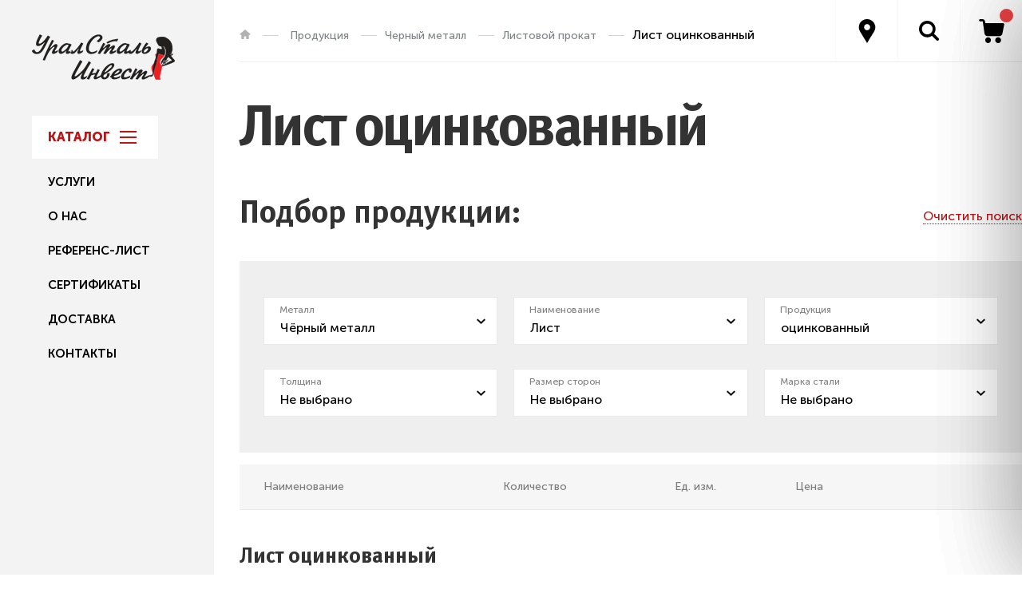

--- FILE ---
content_type: text/html; charset=UTF-8
request_url: https://www.tkuralsteel.ru/c/produktsiya/chernii-metall/listovoi-prokat2/list-otsinkovannii2/
body_size: 9113
content:

	<!DOCTYPE html>
<html lang="ru">
<head> 
	<meta charset="UTF-8">
	<title>Лист оцинкованный</title>
	<meta http-equiv="X-UA-Compatible" content="IE=edge">
	<meta name="description" content="">
	<meta name="keywords" content="">
	<meta name="viewport" content="width=device-width, initial-scale=1.0">
	<link rel="apple-touch-icon" sizes="180x180" href="/apple-touch-icon.png"> 	<link rel="icon" type="image/png" sizes="32x32" href="/favicon-32x32.png"> 	<link rel="icon" type="image/png" sizes="16x16" href="/favicon-16x16.png"> 	<link rel="manifest" href="/site.webmanifest"> 	<link rel="mask-icon" href="/safari-pinned-tab.svg" color="#5bbad5"> 	<meta name="msapplication-TileColor" content="#da532c"> 	<meta name="theme-color" content="#ffffff">
    <link rel="stylesheet" href="/styles/bootstrap-cut.css">
	<link rel="stylesheet" href="/styles/normalize.css">
	<link rel="stylesheet" href="/styles/style.css">
	<meta name="google-site-verification" content="y_SG1vWotxibKNMp2_mcRNlGFJLpTcDTTKU6-FXnp_E" />
	<meta name="yandex-verification" content="3644cd363447f795" />

<meta name="mailru-verification" content="fbf75500673bed3d" />

</head>
<body class="page-inner" onLoad="init()">

<div class="top-buttons">
		<div class="top-buttons-row clr">
			<div class="top-buttons-cell">
				<a href="#" class="top-btn top-btn_contacts"></a>
				<div class="modal-contacts">
					<div class="modal-top__close"></div>
					<div class="modal-contacts-body">
						<div class="header-city">
							<div class="select-wrapper">
								<div class="header-city-select select">
									<div class="select-title">
										<div class="select-title__value">Екатеринбург</div>
									</div>
									<div class="select-options">
								<div class="select-options__value active">Екатеринбург</div>
								<div class="select-options__value">Москва</div>
								<div class="select-options__value">Санкт-Петербург</div>
								<div class="select-options__value">Казань</div>
								<div class="select-options__value">Набережные Челны</div>
								<div class="select-options__value">Самара</div>
								<div class="select-options__value">Уфа</div>
								<div class="select-options__value">Пермь</div>
								<div class="select-options__value ">Барнаул</div>
								<div class="select-options__value ">Иркутск</div>
								<div class="select-options__value">Омск</div>
								<div class="select-options__value">Красноярск</div>
									</div>
								</div>
								<div class="header-city-content select-content">
									<div class="select-content-block active">
										<a href="tel:+73432049522" class="header-contacts-city__phone">+7 (343) 204-95-22</a>
										<a href="#" class="header-contacts__callback">Заказать звонок</a>
										<div class="header-contacts__address">ул. Мамина-Сибиряка, д.52, оф. 406</div>
										<div class="header-contacts__timetable">Работаем пн - пт<br> с 9.00 до 18.00</div>
									</div>
									<div class="select-content-block">
										<a href="tel:88003505541" class="header-contacts-city__phone">8 (800) 350-55-41</a>
										<a href="#" class="header-contacts__callback">Заказать звонок</a>
										<div class="header-contacts__address">г. Москва, ул. Вешних Вод, 2Г, с1</div>
										<div class="header-contacts__timetable">Работаем пн - пт<br> с 10.00 до 18.00</div>
									</div>
									<div class="select-content-block">
										<a href="tel:88003505541" class="header-contacts-city__phone">8 (800) 350-55-41</a>
										<a href="#" class="header-contacts__callback">Заказать звонок</a>
										<div class="header-contacts__address">г. Санкт-Петербург, промзона Металлострой, 9</div>
										<div class="header-contacts__timetable">Работаем пн - пт<br> с 10.00 до 18.00</div>
									</div>
									<div class="select-content-block">
										<a href="tel:78432070285" class="header-contacts-city__phone">+7 (843) 207-02-85</a>
										<a href="#" class="header-contacts__callback">Заказать звонок</a>
										<div class="header-contacts__address">г. Казань, ул. Чернышевского, 43, 2</div>
										<div class="header-contacts__timetable">Работаем пн - пт<br> с 10.00 до 18.00</div>
									</div>
									<div class="select-content-block">
										<a href="tel:88003505541" class="header-contacts-city__phone">8 (800) 350-55-41</a>
										<a href="#" class="header-contacts__callback">Заказать звонок</a>
										<div class="header-contacts__address">г. Набережные Челны, бульв. Рубаненко, 6</div>
										<div class="header-contacts__timetable">Работаем пн - пт<br> с 10.00 до 18.00</div>
									</div>
									<div class="select-content-block">
										<a href="tel:+78462295635" class="header-contacts-city__phone">+7 (846) 229-56-35</a>
										<a href="#" class="header-contacts__callback">Заказать звонок</a>
										<div class="header-contacts__address">г. Самара, ул. Кабельная, 13, а</div>
										<div class="header-contacts__timetable">Работаем пн - пт<br> с 10.00 до 18.00</div>
									</div>
									<div class="select-content-block">
										<a href="tel:+73472294838" class="header-contacts-city__phone">+7 (347) 229-48-38</a>
										<a href="#" class="header-contacts__callback">Заказать звонок</a>
										<div class="header-contacts__address">г. Уфа, ул. Ахтырская Малая, 1</div>
										<div class="header-contacts__timetable">Работаем пн - пт<br> с 10.00 до 18.00</div>
									</div>
									<div class="select-content-block">
										<a href="tel:+73422111548" class="header-contacts-city__phone">+7 (342) 211-15-48</a>
										<a href="#" class="header-contacts__callback">Заказать звонок</a>
										<div class="header-contacts__address">г. Пермь, ул. 40 лет Победы, 4</div>
										<div class="header-contacts__timetable">Работаем пн - пт<br> с 10.00 до 18.00</div>
									</div>
									<div class="select-content-block">
										<a href="tel:88003505541" class="header-contacts-city__phone">8 (800) 350-55-41</a>
										<a href="#" class="header-contacts__callback">Заказать звонок</a>
										<div class="header-contacts__address">г. Барнаул, ул. Авиаторов, 2</div>
										<div class="header-contacts__timetable">Работаем пн - пт<br> с 10.00 до 18.00</div>
									</div>
									<div class="select-content-block">
										<a href="tel:+73952503641" class="header-contacts-city__phone">+7 (3952) 50-36-41</a>
										<a href="#" class="header-contacts__callback">Заказать звонок</a>
										<div class="header-contacts__address">г. Иркутск, ул. Чехова, 19</div>
										<div class="header-contacts__timetable">Работаем пн - пт<br> с 10.00 до 18.00</div>
									</div>
									<div class="select-content-block">
										<a href="tel:88003505541" class="header-contacts-city__phone">8 (800) 350-55-41</a>
										<a href="#" class="header-contacts__callback">Заказать звонок</a>
										<div class="header-contacts__address">г. Омск, ул. 17 Линия, 5</div>
										<div class="header-contacts__timetable">Работаем пн - пт<br> с 10.00 до 18.00</div>
									</div>
									<div class="select-content-block">
										<a href="tel:88003505541" class="header-contacts-city__phone">8 (800) 350-55-41</a>
										<a href="#" class="header-contacts__callback">Заказать звонок</a>
										<div class="header-contacts__address">г. Красноярск, ул. Технологическая, 14</div>
										<div class="header-contacts__timetable">Работаем пн - пт<br> с 10.00 до 18.00</div>
									</div>
								
								</div>
							</div>
						</div>
					</div>
				</div>
			</div>
			<div class="top-buttons-cell">
				<a href="#" id="top-btn_quick" class="top-btn top-btn_quick"></a>
			</div>
			<div class="top-buttons-cell">
				<a href="#" class="top-btn top-btn_cart"></a>
				<span class="items-quantity cartItemCounter"></span>
			</div>
		</div>
	</div><!-- end top-buttons -->
<header class="header">
		<div class="header-top">
			<a href="/" class="header-logo"><img src="/images/logo.png" alt="image"></a>
			<div class="header-menu__switcher"><span></span></div>
			<nav class="header-menu">
				<ul>
					<li class="menu-catalog">
						<span>Каталог</span>
						<div class="menu-dropdown">
							
							<div class='container' style='margin:30px;'>
				<div class="row">
					<div class='col-md-12'>
					<div class="col-md-4 col-sm-6 col-xs-12" style="float:left;">
								<a class="dropdown-block__title" style="margin-top:30px;" href="https://www.tkuralsteel.ru/c/produktsiya/chernii-metall/" >Черный металл</a><br><div class="dropdown-block__list" ><ul><li><a  href="https://www.tkuralsteel.ru/c/produktsiya/chernii-metall/trubnii-prokat/" >Трубный прокат</a></li><li><a  href="https://www.tkuralsteel.ru/c/produktsiya/chernii-metall/listovoi-prokat2/" >Листовой прокат</a></li><li><a  href="https://www.tkuralsteel.ru/c/produktsiya/chernii-metall/rulonnii-prokat/" >Рулонный прокат</a></li><li><a  href="https://www.tkuralsteel.ru/c/produktsiya/chernii-metall/sortovoi-prokat2/" >Сортовой прокат</a></li><li><a  href="https://www.tkuralsteel.ru/c/produktsiya/chernii-metall/fasonnii-prokat/" >Фасонный прокат</a></li><li><a  href="https://www.tkuralsteel.ru/c/produktsiya/chernii-metall/setka1/" >Сетка</a></li><li><a  href="https://www.tkuralsteel.ru/c/produktsiya/chernii-metall/pokovka/" >Поковка</a></li><li><a  href="https://www.tkuralsteel.ru/c/produktsiya/chernii-metall/provoloka1/" >Проволока</a></li><li><a  href="https://www.tkuralsteel.ru/c/produktsiya/chernii-metall/profnastil2/" >Профнастил</a></li></ul></div><div class='clearfix'></div><div class='clearfix'></div></div>
									<div class="col-md-4 col-sm-6 col-xs-12" style="float:left;">
								<a class="dropdown-block__title" style="margin-top:30px;" href="https://www.tkuralsteel.ru/c/produktsiya/nerzhaveyuschii-metall/" >Нержавеющий металл</a><br><div class="dropdown-block__list" ><ul><li><a  href="https://www.tkuralsteel.ru/c/produktsiya/nerzhaveyuschii-metall/listovoi-prokat3/" >Листовой прокат нержавеющий</a></li><li><a  href="https://www.tkuralsteel.ru/c/produktsiya/nerzhaveyuschii-metall/sortovoi-prokat3/" >Сортовой прокат нержавеющий</a></li><li><a  href="https://www.tkuralsteel.ru/c/produktsiya/nerzhaveyuschii-metall/fasonnii-prokat1/" >Фасонный прокат нержавеющий</a></li><li><a  href="https://www.tkuralsteel.ru/c/produktsiya/nerzhaveyuschii-metall/truba-nerzhaveyuschaya1/" >Трубный нержавеющий прокат</a></li><li><a  href="https://www.tkuralsteel.ru/c/produktsiya/nerzhaveyuschii-metall/setka-korrozionnostoikaya/" >Сетка коррозионностойкая нержавеющая</a></li></ul></div><div class='clearfix'></div><div class='clearfix'></div></div>
									<div class="col-md-4 col-sm-6 col-xs-12" style="float:left;">
								<a class="dropdown-block__title" style="margin-top:30px;" href="https://www.tkuralsteel.ru/c/produktsiya/tsvetnoi-metall/" >Цветной металл</a><br><div class="dropdown-block__list" ><ul><li><a  href="https://www.tkuralsteel.ru/c/produktsiya/tsvetnoi-metall/alyuminii/" >Алюминий</a></li><li><a  href="https://www.tkuralsteel.ru/c/produktsiya/tsvetnoi-metall/bronza/" >Бронза</a></li><li><a  href="https://www.tkuralsteel.ru/c/produktsiya/tsvetnoi-metall/latun/" >Латунь</a></li><li><a  href="https://www.tkuralsteel.ru/c/produktsiya/tsvetnoi-metall/med/" >Медь</a></li><li><a  href="https://www.tkuralsteel.ru/c/produktsiya/tsvetnoi-metall/olovo/" >Олово</a></li><li><a  href="https://www.tkuralsteel.ru/c/produktsiya/tsvetnoi-metall/titan/" >Титан</a></li></ul></div><div class='clearfix'></div><div class='clearfix'></div></div>
									<div class="col-md-4 col-sm-6 col-xs-12" style="float:left;">
								<a class="dropdown-block__title" style="margin-top:30px;" href="https://www.tkuralsteel.ru/c/produktsiya/truboprovodnaya-armatura/" >Трубопроводная арматура</a><br><div class="dropdown-block__list" ><ul><li><a  href="https://www.tkuralsteel.ru/c/produktsiya/truboprovodnaya-armatura/otvodi/" >Отводы</a></li><li><a  href="https://www.tkuralsteel.ru/c/produktsiya/truboprovodnaya-armatura/perehodi/" >Переходы</a></li><li><a  href="https://www.tkuralsteel.ru/c/produktsiya/truboprovodnaya-armatura/troiniki/" >Тройники</a></li><li><a  href="https://www.tkuralsteel.ru/c/produktsiya/truboprovodnaya-armatura/flantsi/" >Фланцы</a></li></ul></div><div class='clearfix'></div><div class='clearfix'></div></div>
									
					</div>

					</div>
			</div>								
							
						</div>
					</li>
					<li><a  href="https://www.tkuralsteel.ru/c/uslugi/">Услуги</a></li><li><a  href="https://www.tkuralsteel.ru/c/o-kompanii/">О нас</a></li><li><a  href="https://www.tkuralsteel.ru/c/referens-list/">Референс-лист</a></li><li><a  href="https://www.tkuralsteel.ru/c/sertifikati/">Сертификаты</a></li><li><a  href="https://www.tkuralsteel.ru/c/dostavka1/">Доставка</a></li><li><a  href="https://www.tkuralsteel.ru/c/kontakti1/">Контакты</a></li>					
				</ul>
			</nav>
		</div><!-- end header-top -->
	</header>
		

	

	<div class="main-wrapper">
	      <div class="breadcrumbs">
			<ul class="breadcrumbs-list">
				<li><a href="/" class="breadcrumbs-home"></a></li>
                                <li itemscope itemtype="http://data-vocabulary.org/Breadcrumb"><a itemprop="url" href="https://www.tkuralsteel.ru/c/produktsiya/" title="Продукция" >Продукция</a></li><li itemscope itemtype="http://data-vocabulary.org/Breadcrumb"><a itemprop="url" href="https://www.tkuralsteel.ru/c/produktsiya/chernii-metall/" title="Черный металл" >Черный металл</a></li><li itemscope itemtype="http://data-vocabulary.org/Breadcrumb"><a itemprop="url" href="https://www.tkuralsteel.ru/c/produktsiya/chernii-metall/listovoi-prokat2/" title="Листовой прокат" >Листовой прокат</a></li><li>Лист оцинкованный</li>             
</ul>
		</div>
			 <!-- Breadcrumb -->
		

		<div class="content">
			<h1>Лист оцинкованный</h1>
			
			<div style="width:100%;height:100%;" >
										
					</div>
			<div class='clearfix'></div>
			
			<div class="filterBlock catalogLoader">
				<div class="catalog-filter">
					<div class="catalog-filter-top clr">
						<div class="catalog-filter__title">Подбор продукции:</div>
						<a href="#" class="catalog-filter__clear resetFilter">Очистить поиск</a>
					</div>
					<form action="#" class="catalog-filter-form">
						<div class="catalog-filter-row clr">
							<div class="catalog-filter-column">
								<div class="catalog-filter__select hide_disabled select">
									<div class="catalog-filter-select__label">Металл</div>
									<select class="categoriesSelect" name="categories_select">
									</select>
								</div>
							</div>
							<div class="catalog-filter-column paramsCell" style="display: none;" data-dependence="0">
								<div class="catalog-filter__select hide_disabled select">
									<div class="catalog-filter-select__label">Наименование</div>
									<select class="subcategoriesSelect" name="subcategories_select">
									</select>
								</div>
							</div>
							<div class="catalog-filter-column paramsCell" style="display: none;" data-dependence="1">
								<div class="catalog-filter__select hide_disabled select">
									<div class="catalog-filter-select__label">Продукция</div>
									<select class="productionSelect" name="production_select">
									</select>
								</div>
							</div>
						</div>
						<div class="catalog-filter-row clr paramsRow">
							<div class="catalog-filter-column paramsCell" style="display: none;" data-dependence="2">
								<div class="catalog-filter__select hide_disabled select">
									<div class="catalog-filter-select__label">Размер сторон</div>
									<select>
									</select>
								</div>
							</div>
							<div class="catalog-filter-column paramsCell" style="display: none;" data-dependence="2">
								<div class="catalog-filter__select hide_disabled select">
									<div class="catalog-filter-select__label">Толщина стенки</div>
									<select>
									</select>
								</div>
							</div>
						</div>
					</form>
				</div>
				<div class="catalog-result">
					<div class="product-table">
						<div class="product-table-row product-table-row_title">
							<div class="product-table-cell"><div class="product-table__title">Наименование</div></div>
							<!--<div class="product-table-cell"><div class="product-table__title">Металл</div></div>-->
							<!--<div class="product-table-cell"><div class="product-table__title">Типоразмер</div></div>-->
							<div class="product-table-cell"><div class="product-table__title">Количество</div></div>
							<div class="product-table-cell"><div class="product-table__title">Ед. изм.</div></div>
							<div class="product-table-cell"><div class="product-table__title">Цена</div></div>
						</div>
						<div class="product-table-row productRow">
							
						</div>
					</div>
					
				</div>
			</div>
			
			
			
			<div class="catalog-promo clr">
			
			
			
	
				<div class="catalog-promo-content">
					<div class="catalog-promo__title">Лист оцинкованный</div>
					<div class="catalog-promo__text">
		 			 
		

			<img  src="https://www.tkuralsteel.ru/pics800/userimages/content/4042/pic1.jpg"  style='max-width:100%;float:right;margin-left:30px;margin-bottom:30px;' class="col-md-6 col-sm-12">
							 <p>ООО ГУП &laquo;УСИ&raquo; реализует качественную оцинкованную листовую сталь любой толщины и веса.&nbsp; У нас самый большой выбор, самая удобная система оплаты, продажа оптом и в розницу. Доставка осуществляется не только по области, мы доставляем продукцию собственным автотранспортом в любой регион России. Ознакомьтесь и с другим ассортиментом нашей продукции, мы в самые короткие сроки рассматриваем заявки, обеспечим вам полный и высокий сервис. Все условия и информацию о приобретении продукции уточняйте у наших специалистов. Оставьте заявку на сайте или свяжитесь с менеджером по номеру телефона:</p>
<p>&nbsp;</p>
<p>8 (800) 350-55-41 (бесплатная линия для регионов)</p>
<p>+7 (922)-188-32-76 (отдел продаж)</p>
<p>+7 (908) 913-66-11 (дежурный специалист)</p>
<p>+7 (343) 204-95-22 (многоканальный)</p>
<p>&nbsp;</p>
<p>Оцинкованный лист представляет собой уникальный вид материала, прошедший процедуру цинкования, то есть нанесения равномерного защитного цинкового слоя на поверхность изделия. Для улучшения цинкового покрытия в состав добавляют строго рассчитанное количество легирующих присадок: алюминий, свинец и другие химические элементы. Такая процедура не только служит защитой от образования коррозии, но и придает изделию красивый, эстетичный внешний вид. Оцинкованная сталь более устойчива к влиянию атмосферных осадков, изменению перепадов температур, воздействию ультрафиолетовых излучений. Цинк &mdash; благодаря своим химическим свойствам &mdash; не требует дополнительной обработки, надежно защищает сталь от воздействия коррозии и придаёт металлу долговечность и надёжность.<br /><br /></p>
<p>Получают материал двумя технологиями: методом горячего и холодного проката, для этого используется сталь высокоуглеродистая и низколегированная. Стандарты качества: ГОСТ 14918-80, ГОСТ 19904-74. Применяемые марки стали: 08кп, 08СП2, 08ПС2. Ширина листа варьируется от 500 мм до 1800 мм, а толщина изделия &mdash; от 0,45 мм до 2,5 мм.<br /><br /></p>
<p>Изделие имеет следующие показатели точности по высоте, ширине и длине: высокая, повышенная и нормальная.</p>
<p>Показатель плоскостности: нормальный, улучшенный, высокий и особо высокий.</p>
<p>Виды кромки: обрезной и необрезной.</p>
<p>Степень вытяжки: весьма глубокая, сложная, особо сложная и весьма сложная.</p>
<p>Качество поверхности: особо высокое, высокое и повышенное.</p>
<p>Точность прокатки: обычная и повышенная.</p>
<p>Поверхность: глянцевая и матовая.</p>
<p>&nbsp;</p>
<p>Оцинкованный лист &mdash; это универсальный невероятно прочный строительный материал, наделенный значительной жесткостью, широким спектром форм и размеров. Он служит не только конечным изделием металлопрокатного производства, но также используется в разного рода строительстве. Очень часто листы используют для возведения металлических конструкций, модульных конструкций, для декорирования, в облицовочных работах, в качестве кровельного материала, для возведения всевозможных ограждений &mdash; как временных, так и постоянных, &mdash; для сборки промышленного оборудования, предметов хозяйственного и промышленного назначения. Такая уникальная продукция часто используется для производства труб химической и теплоснабжающей промышленности, вентиляционных систем. Из листа производят большое количество металлических изделий, он используется для производства посуды, бытовой техники, а также служит как сырье для последующей обработки в лист профилированный, стеновой, кровельный.<br /><br /></p>
<p>В компании ГУП &laquo;УСИ&raquo; купить сталь листовую оцинкованную по выгодным ценам очень просто: у нас всегда действует ряд скидок и специальных предложений, оперативная отгрузка и доставка, гарантия качества и сохранности при перевозке. Вся наша оцинкованная сталь поставляется с четкими соблюдениями государственных стандартов и технических условий.<br /><br /></p>
<p>Делая заказ в нашей компании, вы получаете качественный товар без посредников, безупречный сервис, услуги по металлообработке и качественную доставку в любую точку Российской Федерации.<br /><br /></p>
<p>Для оформления заказа звоните нам:</p>
<p>&nbsp;</p>
<p>8 (800) 350-55-41 (бесплатная линия для регионов)</p>
<p>+7 (922)-188-32-76 (отдел продаж)</p>
<p>+7 (908) 913-66-11 (дежурный специалист)</p>
<p>+7 (343) 204-95-22 (многоканальный)<br /><br /></p>
<p>Адрес компании: г. Екатеринбург, ул. Мамина-Сибиряка, 52.<br /><br /><br /></p>						

						</div>
				</div>
						</div>
			
			
			
			
			
			
			
			
			
			<div class="catalog-tabs">
				<div class="catalog-tabs-top clr">
					<div class="catalog-tabs-top__item catalog-tabs-top__item_1 active">Я — частный <span>покупатель</span></div>
					<div class="catalog-tabs-top__item catalog-tabs-top__item_2">Мы — строительная <span>организация</span></div>
					<div class="catalog-tabs-top__item catalog-tabs-top__item_3">Я — владелец <span>завода,</span> снабженец</div>
					<div class="catalog-tabs-top__item catalog-tabs-top__item_4">Мы — торгово- <span>закупочная</span> компания, металлобаза</div>
				</div>
				<div class="catalog-tabs-content">
					<div class="catalog-tabs-content__item active">
						<div class="catalog-tabs-benefits">
							<div class="catalog-tabs-benefit">
								<div class="catalog-tabs-benefit__body">
									<div class="catalog-tabs-benefit__icon"><img src="/images/icon-tabs-benefit1.svg" width="73px" height="47px" alt="image"></div>
									<div class="catalog-tabs-benefit__title">Самые низкие цены <span>при оплате наличными!</span></div>
								</div>
							</div>
							<div class="catalog-tabs-benefit">
								<div class="catalog-tabs-benefit__body">
									<div class="catalog-tabs-benefit__icon"><img src="/images/icon-tabs-benefit2.svg" width="80px" height="46px" alt="image"></div>
									<div class="catalog-tabs-benefit__title">Возможность купить <span>от одной единицы продукции</span></div>
								</div>
							</div>
							<div class="catalog-tabs-benefit">
								<div class="catalog-tabs-benefit__body">
									<div class="catalog-tabs-benefit__icon"><img src="/images/icon-tabs-benefit3.svg" width="82px" height="48px" alt="image"></div>
									<div class="catalog-tabs-benefit__title">Порежем, упакуем и <span>доставим сами!</span></div>
								</div>
							</div>
						</div>
					</div>
					<div class="catalog-tabs-content__item">
						<div class="catalog-tabs-benefits">
							<div class="catalog-tabs-benefit">
								<div class="catalog-tabs-benefit__body">
									<div class="catalog-tabs-benefit__icon"><img src="/images/icon-tabs-benefit1.svg" width="73px" height="47px" alt="image"></div>
									<div class="catalog-tabs-benefit__title">Самые низкие цены при оплате наличными!</div>
								</div>
							</div>
							<div class="catalog-tabs-benefit">
								<div class="catalog-tabs-benefit__body">
									<div class="catalog-tabs-benefit__icon"><img src="/images/icon-tabs-benefit3.svg" width="82px" height="48px" alt="image"></div>
									<div class="catalog-tabs-benefit__title">Порежем, упакуем и доставим сами!</div>
								</div>
							</div>
							<div class="catalog-tabs-benefit">
								<div class="catalog-tabs-benefit__body">
									<div class="catalog-tabs-benefit__icon"><img src="/images/icon-tabs-benefit2.svg" width="80px" height="46px" alt="image"></div>
									<div class="catalog-tabs-benefit__title">Возможность купить от одной единицы продукции</div>
								</div>
							</div>
						</div>
					</div>
					<div class="catalog-tabs-content__item">
						<div class="catalog-tabs-benefits">
							<div class="catalog-tabs-benefit">
								<div class="catalog-tabs-benefit__body">
									<div class="catalog-tabs-benefit__icon"><img src="/images/icon-tabs-benefit3.svg" width="82px" height="48px" alt="image"></div>
									<div class="catalog-tabs-benefit__title">Порежем, упакуем и доставим сами!</div>
								</div>
							</div>
							<div class="catalog-tabs-benefit">
								<div class="catalog-tabs-benefit__body">
									<div class="catalog-tabs-benefit__icon"><img src="/images/icon-tabs-benefit1.svg" width="73px" height="47px" alt="image"></div>
									<div class="catalog-tabs-benefit__title">Самые низкие цены при оплате наличными!</div>
								</div>
							</div>
							<div class="catalog-tabs-benefit">
								<div class="catalog-tabs-benefit__body">
									<div class="catalog-tabs-benefit__icon"><img src="/images/icon-tabs-benefit2.svg" width="80px" height="46px" alt="image"></div>
									<div class="catalog-tabs-benefit__title">Возможность купить от одной единицы продукции</div>
								</div>
							</div>
						</div>
					</div>
					<div class="catalog-tabs-content__item">
						<div class="catalog-tabs-benefits">
							<div class="catalog-tabs-benefit">
								<div class="catalog-tabs-benefit__body">
									<div class="catalog-tabs-benefit__icon"><img src="/images/icon-tabs-benefit2.svg" width="80px" height="46px" alt="image"></div>
									<div class="catalog-tabs-benefit__title">Возможность купить от одной единицы продукции</div>
								</div>
							</div>
							<div class="catalog-tabs-benefit">
								<div class="catalog-tabs-benefit__body">
									<div class="catalog-tabs-benefit__icon"><img src="/images/icon-tabs-benefit1.svg" width="73px" height="47px" alt="image"></div>
									<div class="catalog-tabs-benefit__title">Самые низкие цены при оплате наличными!</div>
								</div>
							</div>
							<div class="catalog-tabs-benefit">
								<div class="catalog-tabs-benefit__body">
									<div class="catalog-tabs-benefit__icon"><img src="/images/icon-tabs-benefit3.svg" width="82px" height="48px" alt="image"></div>
									<div class="catalog-tabs-benefit__title">Порежем, упакуем и доставим сами!</div>
								</div>
							</div>
						</div> 
					</div>
				</div>
			</div>		</div><!-- end content -->

		
		

		<!-- end main-form-section -->
<a name="mainForm"></a>
		<div class="main-form-section clr">
			<div class="main-form-text">
				<div class="main-form-text__title">Помочь<br> с выбором?</div>
				<div class="main-form-text__slogan">Подскажем, оформим, <span>порежем, доставим.</span></div>
			</div>
			<div class="main-form-wrap">
				<form action="/cart/" class="main-form" method='post'>
					<div class="main-form__title">Перезвоним вам за 20 секунд</div>
					<input type="hidden" id="fasthelp" name="type" value="fasthelp" >
					<input name='num' value='973039' type="text" class="main-form__field hid973039" placeholder="Телефон" >
					<input name='name' type="text" class="main-form__field hid973039" placeholder="Как вас зовут?">
					<input name='phone' type="text" class="main-form__field hid973039" placeholder="Телефон" >
					<input name='name973039' type="text" class="main-form__field" placeholder="Как вас зовут?">
					<input name='phone973039' type="text" class="main-form__field" placeholder="Телефон" required>
				    <style>.hid973039{display: none;}</style>
					<div class="main-form-agreement checkbox">
						<input type="checkbox" id="agreement" value="agreement" checked>
				       
						<label for="agreement">Подтверждаю, что я ознакомлен с пользовательским соглашением правилами обработки персональных данных</label>
					</div>
					<button name='SubmitCart' type="submit" class="main-form__btn"><span>Перезвоните мне</span></button>
				</form>
			</div>
		</div><!-- end main-form-section -->		<footer class="footer clr">
			<div class="footer-column clr">
			<!--	<div class="footer-social">
					<a href="#" class="footer-social__item"><img src="/images/icon-social-fb.png" alt="image"></a>
					<a href="#" class="footer-social__item"><img src="/images/icon-social-vk.png" alt="image"></a>
					<a href="#" class="footer-social__item"><img src="/images/icon-social-inst.png" alt="image"></a>
				</div>-->
				<a href="#" class="footer-policy">Политика приватности</a>
			</div>
			<div class="footer-column clr">
				<div class="footer-contacts">
					<div class="footer-address">© ООО ГУП «УСИ» 2018  </div>
					<a href="mailto:office@tkuralsteel.ru" class="footer-mail">office@tkuralsteel.ru</a>
				</div>
				<div class="footer-develop">
					<span>Дизайн сайта</span> - 
					<a href="#">goga.spb.ru</a>
				</div>
			</div>
		</footer><!-- end footer -->	</div><!-- end main-wrapper -->


	
	<div class="modal modal-quick">
		<div class="modal-quick-form filterBlock">
			<div class="modal-top">
				<div class="modal-top__close"></div>
				<div class="modal-top__title">Быстрый заказ</div>
				<a href="#" class="modal-top__link resetFilter">Очистить поиск</a>
			</div>
			<div class="modal-body">
				<div class="modal-filter">
					<div class="catalog-filter-row clr">
						<div class="catalog-filter-column">
							<div class="catalog-filter__select hide_disabled select">
								<div class="catalog-filter-select__label">Металл</div>
								<select class="categoriesSelect" name="categories_select">
								</select>
							</div>
						</div>
						<div class="catalog-filter-column paramsCell" style="display: none;" data-dependence="0">
							<div class="catalog-filter__select hide_disabled select">
								<div class="catalog-filter-select__label">Наименование</div>
								<select class="subcategoriesSelect" name="subcategories_select">
								</select>
							</div>
						</div>
						<div class="catalog-filter-column paramsCell" style="display: none;" data-dependence="1">
							<div class="catalog-filter__select hide_disabled select">
								<div class="catalog-filter-select__label">Продукция</div>
								<select class="productionSelect" name="production_select">
								</select>
							</div>
						</div>
					</div>
					<div class="catalog-filter-row clr paramsRow">
						<div class="catalog-filter-column paramsCell" style="display: none;" data-dependence="2">
							<div class="catalog-filter__select hide_disabled select">
								<div class="catalog-filter-select__label">Размер сторон</div>
								<select>
								</select>
							</div>
						</div>
						<div class="catalog-filter-column paramsCell" style="display: none;" data-dependence="2">
							<div class="catalog-filter__select hide_disabled select">
								<div class="catalog-filter-select__label">Толщина стенки</div>
								<select>
								</select>
							</div>
						</div>
					</div>
				</div>
				<div class="modal-table-wrap">
					<div class="product-table">
						<div class="product-table-row">
							<div class="product-table-cell"><div class="product-table__title">Наименование</div></div>
							<!--<div class="product-table-cell"><div class="product-table__title">Металл</div></div>-->
							<!--<div class="product-table-cell"><div class="product-table__title">Типоразмер</div></div>-->
							<div class="product-table-cell"><div class="product-table__title">Количество</div></div>
							<div class="product-table-cell"><div class="product-table__title">Ед. изм.</div></div>
							<div class="product-table-cell"><div class="product-table__title">Цена</div></div>
						</div>
						
						<div class="product-table-row productRow">
							
						</div>
						
					</div>
                    
				</div>
			</div>
		</div>
	</div><!-- end modal-quick -->

	<div class="modal modal-cart">
		<form action="#" class="modal-cart-form modalCartForm">
			<div class="modal-top modal-top_gray">
				<div class="modal-top__close"></div>
				<div class="modal-top__title">Ваша корзина</div>
			</div>
			<div class="modal-body">
				<div class="product-table productTable">
					<div class="product-table-row product-table-row_title">
						<div class="product-table-cell"><div class="product-table__title">Наименование</div></div>
						<div class="product-table-cell"><div class="product-table__title">Количество</div></div>
						<div class="product-table-cell"><div class="product-table__title">Ед. изм.</div></div>
						<div class="product-table-cell"><div class="product-table__title">Цена</div></div>
					</div>
					
									</div>
				<div class="modal-cart-bottom" >
					<button type="submit" class="modal-cart-form__btn btn">Оформить заказ</button>
				</div>
			</div>
		</form>
	</div><!-- end modal-cart -->

	<div class="modal modal-order">
		<form action="/cart/" method="post" class="modal-order-form modalOrderForm">
			<div class="modal-top">
				<div class="modal-top__close"></div>
				<div class="modal-top__title">Оформление заказа</div>
				<a href="#" class="modal-top__link modal-top__link_back">Вернуться в корзину</a>
			</div>
			<div class="modal-body">
				<div class="modal-order-price">Ваш заказ на сумму: <strong><span class="totalPrice"></span> Р</strong> <span>(без стоимости доставки)</span></div>
				<div class="modal-order-row clr">
									<div class="modal-order-column">
						<div class="form-item hid698161"><input type="text" class="form-field" name="name" >
							<div class="form-field__label">Как вас зовут?</div>
						</div>
						<div class="form-item hid698161"><input type="text" class="form-field" name="phone" >
							<div class="form-field__label">Телефон</div>
						</div>
						<div class="form-item hid698161"><input type="text" class="form-field" name="email" >
							<div class="form-field__label">E-mail</div>
						</div>
						<div class="form-item hid698161"><textarea class="form-area" name="info" ></textarea>
							<div class="form-field__label">Дополнительная информация</div>
						</div>
                        <div class="form-item hid698161"><input value="698161" type="text" class="form-field" name="num" >
							<div class="form-field__label">Как вас зовут?</div>
						</div>

                        <div class="form-item"><input type="text" class="form-field" name="name698161" >
							<div class="form-field__label">Как вас зовут?</div>
						</div>
						<div class="form-item"><input type="text" class="form-field" name="phone698161" required>
							<div class="form-field__label">Телефон</div>
						</div>
						<div class="form-item"><input type="text" class="form-field" name="email698161" required>
							<div class="form-field__label">E-mail</div>
						</div>
						<div class="form-item"><textarea class="form-area" name="info698161" ></textarea>
							<div class="form-field__label">Дополнительная информация</div>
						</div>
<style>.hid698161{display: none;}</style>
					</div>
					<div class="modal-order-column">
						<div class="modal-order-upload dropzone_form  fileUploadCart">
							<div class="modal-order-upload__top">Прилепите свои реквизиты<br> или любой другой файл</div>
							<div class="modal-order-upload__bottom">
								Перетащите файлы сюда<br> или <span class="catalog-upload__btn openFileDialog">Выберите файл</span>
							</div>
						</div>
					</div>
				</div>
				<div class="modal-order-bottom">
					<div class="main-form-agreement checkbox">
						<input type="checkbox" id="agreement2" value="agreement2" checked="">
						<label for="agreement2">Подтверждаю, что я ознакомлен с пользовательским соглашением правилами обработки персональных данных</label>
					</div>
					<button name='SubmitCart' type="submit" class="btn"><span>Завершить оформление</span></button>
				</div>
			</div>
		</form> 
	</div><!-- end modal-order -->

	<div id="overlay"></div>
	<div class="preloader" id="preloader" style="display: none;">
		<div class="preloader__icon" id="preloader__icon">
			<div class="sk-cube sk-cube-1"></div>
			<div class="sk-cube sk-cube-2"></div>
			<div class="sk-cube sk-cube-3"></div>
			<div class="sk-cube sk-cube-4"></div>
			<div class="sk-cube sk-cube-5"></div>
			<div class="sk-cube sk-cube-6"></div>
			<div class="sk-cube sk-cube-7"></div>
			<div class="sk-cube sk-cube-8"></div>
			<div class="sk-cube sk-cube-9"></div>
		</div>
	</div>
	<script src="/scripts/libs/jquery-2.1.1.min.js"></script>
	<script src="/scripts/libs/slick.min.js"></script>
	<script src="/js/dropzone.js"></script>	
	<script src="/scripts/libs/jquery.formstyler.min.js"></script>
	<script src="/scripts/libs/jquery.placeholder.min.js"></script>
	<script src="/scripts/main.js"></script>
    <link rel="stylesheet" href="/css/dropzone.css">
	
	
	
	<script>
	Dropzone.autoDiscover = false;
	
	if ($(".fileUploadCart").length) {
		DropzoneCart = new Dropzone(".fileUploadCart", {	
			url:'/cart/uploadFiles2Cart/',
            addRemoveLinks: true,
            clickable: ['.openFileDialog'],
			init: function () {
				//var jsonFile = {name: 'moo', size: 10};
							}
			
        });
    }
	

	  DropzoneCart.on("removedfile", function(file){
    
	
	 $.ajax({
			type: 'POST',
			headers: { "cache-control": "no-cache" },
			url: '/cart/add/?rand=' + new Date().getTime(),
			async: true,
			cache: false,
			dataType : "json",
			data: 'controller=cart&action=deleteFileFromCart&ajax=true&filename=' + file.name+ '&filesize'+ file.size,
			success: function(jsonData,textStatus,jqXHR)
			{      
				
				console.log('remove triggered'+ file.name+ file.size);

			},
			error: function(XMLHttpRequest, textStatus, errorThrown)
			{
				console.log('error on removing files from cart');
				
			}
		});
	
	
  });
	
						
						
						</script>
						
		

<!-- Yandex.Metrika counter -->
<script type="text/javascript">
(function (d, w, c) {
    (w[c] = w[c] || []).push(function() {
        try {
            w.yaCounter12892012 = new Ya.Metrika({id:12892012, enableAll: true, webvisor:true});
        } catch(e) { }
    });
    
    var n = d.getElementsByTagName("script")[0],
        s = d.createElement("script"),
        f = function () { n.parentNode.insertBefore(s, n); };
    s.type = "text/javascript";
    s.async = true;
    s.src = (d.location.protocol == "https:" ? "https:" : "http:") + "//mc.yandex.ru/metrika/watch.js";

    if (w.opera == "[object Opera]") {
        d.addEventListener("DOMContentLoaded", f);
    } else { f(); }
})(document, window, "yandex_metrika_callbacks");
</script>
<noscript><div><img src="//mc.yandex.ru/watch/12892012" style="position:absolute; left:-9999px;" alt="" /></div></noscript>
<!-- /Yandex.Metrika counter -->				
						
	<!-- RedHelper -->
<script id="rhlpscrtg" type="text/javascript" charset="utf-8" async="async" 
	src="https://web.redhelper.ru/service/main.js?c=tkuralsteelru">
</script> 
<!--/Redhelper -->
		
    <script>
        window.init_product = [1, 9, 79, null, null, ""];
    </script>  
	
	
</body>
</html>





--- FILE ---
content_type: text/css
request_url: https://www.tkuralsteel.ru/styles/normalize.css
body_size: 4622
content:
/*! normalize.css v7.0.0 | MIT License | github.com/necolas/normalize.css */
 html {
    -ms-text-size-adjust: 100%;
    -webkit-text-size-adjust: 100%;
}
article,
aside,
footer,
header,
nav,
section {
    display: block;
}
figcaption,
figure,
main {
    display: block;
}
figure {
    margin: 1em 40px;
}
hr {
    box-sizing: content-box;
    height: 0;
    overflow: visible;
}
pre {
    font-family: monospace, monospace;
    font-size: 1em;
}
a {
    background-color: transparent;
    -webkit-text-decoration-skip: objects;
}
abbr[title] {
    border-bottom: none;
    text-decoration: underline;
    text-decoration: underline dotted;
}
b,
strong {
    font-weight: inherit;
    font-weight: bolder;
}
code,
kbd,
samp {
    font-family: monospace, monospace;
    font-size: 1em;
}
dfn {
    font-style: italic;
}
mark {
    background-color: #ff0;
    color: #000;
}
small {
    font-size: 80%;
}
sub,
sup {
    font-size: 75%;
    line-height: 0;
    position: relative;
    vertical-align: baseline;
}
sub {
    bottom: -0.25em;
}
sup {
    top: -0.5em;
}
audio,
video {
    display: inline-block;
}
audio:not([controls]) {
    display: none;
    height: 0;
}
img {
    border-style: none;
}
svg:not(:root) {
    overflow: hidden;
}
button,
input,
optgroup,
select,
textarea {
    font-family: sans-serif;
    font-size: 100%;
    line-height: 1;
    margin: 0;
}
textarea {
    resize: none;
}
button,
input {
    overflow: visible;
}
button,
select {
    text-transform: none;
}
button,
html [type="button"],
[type="reset"],
[type="submit"] {
    -webkit-appearance: button;
}
button::-moz-focus-inner,
[type="button"]::-moz-focus-inner,
[type="reset"]::-moz-focus-inner,
[type="submit"]::-moz-focus-inner {
    border-style: none;
    padding: 0;
}
button:-moz-focusring,
[type="button"]:-moz-focusring,
[type="reset"]:-moz-focusring,
[type="submit"]:-moz-focusring {
    outline: 1px dotted ButtonText;
}
fieldset {
    padding: 0.35em 0.75em 0.625em;
}
legend {
    box-sizing: border-box;
    color: inherit;
    display: table;
    max-width: 100%;
    padding: 0;
    white-space: normal;
}
progress {
    display: inline-block;
    vertical-align: baseline;
}
textarea {
    overflow: auto;
}
[type="checkbox"],
[type="radio"] {
    box-sizing: border-box;
    padding: 0;
}
[type="number"]::-webkit-inner-spin-button,
[type="number"]::-webkit-outer-spin-button {
    height: auto;
}
[type="search"] {
    -webkit-appearance: textfield;
    outline-offset: -2px;
}
[type="search"]::-webkit-search-cancel-button,
[type="search"]::-webkit-search-decoration {
    -webkit-appearance: none;
}
::-webkit-file-upload-button {
    -webkit-appearance: button;
    font: inherit;
}
details,
menu {
    display: block;
}
summary {
    display: list-item;
}
canvas {
    display: inline-block;
}
template {
    display: none;
}
[hidden] {
    display: none;
}
/*----------------------------custom------------------------------*/
html, body, div,
dl, dt, dd, ol, ul, li,
h1, h2, h3, h4, h5, h6, p, hr,
img, a, em, span, strong, 
form, label, input, button, select,
table, thead, tbody, tfoot, tr, th, td, textarea {
    margin: 0;
    padding: 0;
    border: 0;
    outline: none;
    background: none;
    vertical-align: baseline;
    font: inherit;
}
ol, ul {
    list-style: none;
}
table {
    border-collapse: collapse;
    border-spacing: 0;
}
input,
select,
textarea,
button {
    margin: 0;
    color: #050505;
    outline: none;
}
a:hover,
a:focus,
a.active {
    text-decoration: none;
    outline: none;
}
a[href^=tel]{
    color:inherit;
}
button{
    cursor: pointer;
}
input::-webkit-input-placeholder {
    color: #050505;
}
input::-moz-placeholder {
    color: #050505;
}
input:-moz-placeholder {
    color: #050505;
}
input:-ms-input-placeholder {
    color: #050505;
}
input:focus::-webkit-input-placeholder{
    color: transparent!important;
}
input:focus::-moz-placeholder{
    color: transparent!important;
}
input:focus:-moz-placeholder{
    color: transparent!important;
}
input:focus:-ms-input-placeholder {
    color: transparent!important;
}
textarea::-webkit-input-placeholder {
    color: #050505;
}
textarea::-moz-placeholder {
    color: #050505;
}
textarea:-moz-placeholder {
    color: #050505;
}
textarea:-ms-input-placeholder {
    color: #050505;
}
textarea:focus::-webkit-input-placeholder{
    color: transparent!important;
}
textarea:focus::-moz-placeholder{
    color: transparent!important;
}
textarea:focus:-moz-placeholder{
    color: transparent!important;
}
textarea:focus:-ms-input-placeholder {
    color: transparent!important;
}


--- FILE ---
content_type: text/css
request_url: https://www.tkuralsteel.ru/styles/style.css
body_size: 102131
content:
@charset "UTF-8";
/*==============================FONTS==============================*/
@font-face {
    font-family: 'MetaBoldLFC';
    src: url("../fonts/MetaBoldLFC.eot");
    src: url("../fonts/MetaBoldLFC.eot?#iefix") format("embedded-opentype"), url("../fonts/MetaBoldLFC.woff") format("woff"), url("../fonts/MetaBoldLFC.ttf") format("truetype");
    font-weight: normal;
    font-style: normal;
}

@font-face {
    font-family: 'MetaPro-Bold';
    src: url("../fonts/MetaPro-Bold.eot");
    src: url("../fonts/MetaPro-Bold.eot?#iefix") format("embedded-opentype"), url("../fonts/MetaPro-Bold.woff") format("woff"), url("../fonts/MetaPro-Bold.ttf") format("truetype");
    font-weight: normal;
    font-style: normal;
}

@font-face {
    font-family: 'MuseoSansCyrl';
    src: url("../fonts/MuseoSansCyrl-300.eot");
    src: url("../fonts/MuseoSansCyrl-300.eot?#iefix") format("embedded-opentype"), url("../fonts/MuseoSansCyrl-300.woff") format("woff"), url("../fonts/MuseoSansCyrl-300.ttf") format("truetype");
    font-weight: 300;
    font-style: normal;
}

@font-face {
    font-family: 'MuseoSansCyrl';
    src: url("../fonts/MuseoSansCyrl-500.eot");
    src: url("../fonts/MuseoSansCyrl-500.eot?#iefix") format("embedded-opentype"), url("../fonts/MuseoSansCyrl-500.woff") format("woff"), url("../fonts/MuseoSansCyrl-500.ttf") format("truetype");
    font-weight: 500;
    font-style: normal;
}

@font-face {
    font-family: 'MuseoSansCyrl';
    src: url("../fonts/MuseoSansCyrl-700.eot");
    src: url("../fonts/MuseoSansCyrl-700.eot?#iefix") format("embedded-opentype"), url("../fonts/MuseoSansCyrl-700.woff") format("woff"), url("../fonts/MuseoSansCyrl-700.ttf") format("truetype");
    font-weight: 700;
    font-style: normal;
}

@font-face {
    font-family: 'MuseoSansCyrl';
    src: url("../fonts/MuseoSansCyrl-900.eot");
    src: url("../fonts/MuseoSansCyrl-900.eot?#iefix") format("embedded-opentype"), url("../fonts/MuseoSansCyrl-900.woff") format("woff"), url("../fonts/MuseoSansCyrl-900.ttf") format("truetype");
    font-weight: 900;
    font-style: normal;
}

@font-face {
    font-family: 'HeliosCondC-Bold';
    src: url("../fonts/HeliosCondC-Bold.eot");
    src: url("../fonts/HeliosCondC-Bold.eot?#iefix") format("embedded-opentype"), url("../fonts/HeliosCondC-Bold.woff") format("woff"), url("../fonts/HeliosCondC-Bold.ttf") format("truetype");
    font-weight: normal;
    font-style: normal;
}



/*==============================PLUGINS==============================*/
/*-----------------slick-slider---------------------*/
.slick-slider {
    position: relative;
    display: block;
    box-sizing: border-box;
    -webkit-user-select: none;
    -moz-user-select: none;
    -ms-user-select: none;
    user-select: none;
    -webkit-touch-callout: none;
    -khtml-user-select: none;
    -ms-touch-action: pan-y;
    touch-action: pan-y;
    -webkit-tap-highlight-color: transparent;
}

.slick-list {
    position: relative;
    display: block;
    overflow: hidden;
    margin: 0;
    padding: 0;
}

.slick-list:focus {
    outline: none;
}

.slick-list.dragging {
    cursor: pointer;
    cursor: hand;
}

.slick-slider .slick-track,
.slick-slider .slick-list {
    -webkit-transform: translate3d(0, 0, 0);
    -moz-transform: translate3d(0, 0, 0);
    -ms-transform: translate3d(0, 0, 0);
    -o-transform: translate3d(0, 0, 0);
    transform: translate3d(0, 0, 0);
}

.slick-track {
    position: relative;
    top: 0;
    left: 0;
    display: block;
}

.slick-track:before,
.slick-track:after {
    display: table;
    content: '';
}

.slick-track:after {
    clear: both;
}

.slick-loading .slick-track {
    visibility: hidden;
}

.slick-slide {
    display: none;
    float: left;
    height: 100%;
    min-height: 1px;
}

[dir='rtl'] .slick-slide {
    float: right;
}

.slick-slide img {
    display: block;
}

.slick-slide.slick-loading img {
    display: none;
}

.slick-slide.dragging img {
    pointer-events: none;
}

.slick-initialized .slick-slide {
    display: block;
}

.slick-loading .slick-slide {
    visibility: hidden;
}

.slick-vertical .slick-slide {
    display: block;
    height: auto;
    border: 1px solid transparent;
}

.slick-arrow.slick-hidden {
    display: none;
}

.slick-arrow {
    position: absolute;
    display: block;
    top: 50%;
    margin-top: -24px;
    width: 23px;
    height: 48px;
    font-size: 0;
    background: transparent;
    z-index: 20;
}

.slick-dots {
    bottom: 20px;
    position: absolute;
    width: 100%;
    text-align: center;
    font-size: 0;
    z-index: 20;
}

.slick-dots li {
    display: inline-block;
    vertical-align: middle;
    margin: 0 10px;
}

.slick-dots li.slick-active button {
    background-color: #00bfa5;
    opacity: 1;
}

.slick-dots li button {
    width: 19px;
    height: 19px;
    background: #fff;
    background-color: #fff;
    border-radius: 100%;
}

/*---------------------formstyler------------------------*/
.jq-checkbox,
.jq-radio {
    position: relative;
    display: inline-block;
    overflow: hidden;
    -webkit-user-select: none;
    -moz-user-select: none;
    -ms-user-select: none;
    user-select: none;
}

.jq-checkbox input,
.jq-radio input {
    position: absolute;
    z-index: -1;
    margin: 0;
    padding: 0;
    opacity: 0;
}

.jq-file {
    position: relative;
    display: inline-block;
    overflow: hidden;
}

.jq-file input {
    position: absolute;
    top: 0;
    right: 0;
    height: auto;
    margin: 0;
    padding: 0;
    opacity: 0;
    font-size: 100px;
    line-height: 1em;
}

.jq-file__name {
    overflow: hidden;
    white-space: nowrap;
    text-overflow: ellipsis;
}

.jq-selectbox,
.jq-select-multiple {
    position: relative;
    display: inline-block;
}

.jq-selectbox select,
.jq-select-multiple select {
    position: absolute;
    top: 0;
    right: 0;
    bottom: 0;
    left: 0;
    margin: 0;
    padding: 0;
    opacity: 0;
    max-width: 100%;
}

.jq-selectbox li,
.jq-select-multiple li {
    -webkit-user-select: none;
    -moz-user-select: none;
    -ms-user-select: none;
    user-select: none;
    white-space: nowrap;
}

.jq-selectbox {
    z-index: 10;
}

.jq-selectbox__select-text {
    overflow: hidden;
    white-space: nowrap;
    -webkit-user-select: none;
    -moz-user-select: none;
    -ms-user-select: none;
    user-select: none;
}

.jq-selectbox__search input {
    -webkit-appearance: textfield;
}

.jq-selectbox__search input::-webkit-search-cancel-button,
.jq-selectbox__search input::-webkit-search-decoration {
    -webkit-appearance: none;
}

.jq-selectbox__dropdown ul {
    position: relative;
    overflow: auto;
    overflow-x: hidden;
    list-style: none;
    -webkit-overflow-scrolling: touch;
}

.jq-select-multiple ul {
    position: relative;
    overflow-x: hidden;
    -webkit-overflow-scrolling: touch;
}

.jq-number {
    display: inline-block;
}

.jq-number__field input {
    -moz-appearance: textfield;
    text-align: left;
    /* для Opera Presto */
}

.jq-number__field input::-webkit-inner-spin-button,
.jq-number__field input::-webkit-outer-spin-button {
    margin: 0;
    /* в каких-то браузерах присутствует отступ */
    -webkit-appearance: none;
}

/*--theme--*/
.jq-checkbox,
.jq-radio {
    vertical-align: -4px;
    width: 16px;
    height: 16px;
    margin: 0 4px 0 0;
    border: 1px solid #c3c3c3;
    background: -webkit-linear-gradient(#fff, #e6e6e6);
    background: -o-linear-gradient(#fff, #e6e6e6);
    background: linear-gradient(#fff, #e6e6e6);
    box-shadow: 0 1px 1px rgba(0, 0, 0, 0.05), inset -1px -1px #fff, inset 1px -1px #fff;
    cursor: pointer;
}

.jq-checkbox.focused,
.jq-radio.focused {
    border: 1px solid #08c;
}

.jq-checkbox.disabled,
.jq-radio.disabled {
    opacity: .55;
}

.jq-checkbox {
    border-radius: 3px;
}

.jq-checkbox.checked .jq-checkbox__div {
    width: 12px;
    height: 12px;
    margin: 2px 0 0 2px;
    border-radius: 2px;
    background: #666;
    box-shadow: inset 0 -3px 6px #aaa;
}

.jq-radio {
    border-radius: 50%;
}

.jq-radio.checked .jq-radio__div {
    width: 10px;
    height: 10px;
    margin: 3px 0 0 3px;
    border-radius: 50%;
    background: #777;
    box-shadow: inset 1px 1px 1px rgba(0, 0, 0, 0.7);
}

.jq-file {
    width: 270px;
    border-radius: 4px;
    box-shadow: 0 1px 2px rgba(0, 0, 0, 0.1);
}

.jq-file input {
    cursor: pointer;
}

.jq-file__name {
    box-sizing: border-box;
    width: 100%;
    height: 34px;
    padding: 0 80px 0 10px;
    border: 1px solid #ccc;
    border-bottom-color: #b3b3b3;
    border-radius: 4px;
    background: #fff;
    box-shadow: inset 1px 1px #f1f1f1;
    font: 14px/32px Arial, sans-serif;
    color: #333;
}

.jq-file__browse {
    position: absolute;
    top: 1px;
    right: 1px;
    padding: 0 10px;
    border-left: 1px solid #ccc;
    border-radius: 0 4px 4px 0;
    background: -webkit-linear-gradient(#fff, #e6e6e6);
    background: -o-linear-gradient(#fff, #e6e6e6);
    background: linear-gradient(#fff, #e6e6e6);
    box-shadow: inset 1px -1px #f1f1f1, inset -1px 0 #f1f1f1, 0 1px 2px rgba(0, 0, 0, 0.1);
    font: 14px/32px Arial, sans-serif;
    color: #333;
    text-shadow: 1px 1px #fff;
}

.jq-file:hover .jq-file__browse {
    background: -webkit-linear-gradient(#f6f6f6, #e6e6e6);
    background: -o-linear-gradient(#f6f6f6, #e6e6e6);
    background: linear-gradient(#f6f6f6, #e6e6e6);
}

.jq-file:active .jq-file__browse {
    background: #f5f5f5;
    box-shadow: inset 1px 1px 3px #ddd;
}

.jq-file.focused .jq-file__name {
    border: 1px solid #5794bf;
}

.jq-file.disabled,
.jq-file.disabled .jq-file__name,
.jq-file.disabled .jq-file__browse {
    border-color: #ccc;
    background: #f5f5f5;
    box-shadow: none;
    color: #888;
}

.jq-number {
    position: relative;
    vertical-align: middle;
    padding: 0 36px 0 0;
}

.jq-number__field {
    width: 100px;
    border: 1px solid #ccc;
    border-bottom-color: #b3b3b3;
    border-radius: 4px;
    box-shadow: inset 1px 1px #f1f1f1, 0 1px 2px rgba(0, 0, 0, 0.1);
}

.jq-number__field:hover {
    border-color: #b3b3b3;
}

.jq-number__field input {
    box-sizing: border-box;
    width: 100%;
    padding: 8px 9px;
    border: none;
    outline: none;
    background: none;
    font: 14px Arial, sans-serif;
    color: #333;
}

.jq-number__spin {
    position: absolute;
    top: 0;
    right: 0;
    width: 32px;
    height: 14px;
    border: 1px solid #ccc;
    border-bottom-color: #b3b3b3;
    border-radius: 4px;
    background: linear-gradient(#fff, #e6e6e6);
    box-shadow: 0 1px 2px rgba(0, 0, 0, 0.1);
    box-shadow: inset 1px -1px #f1f1f1, inset -1px 0 #f1f1f1, 0 1px 2px rgba(0, 0, 0, 0.1);
    -webkit-user-select: none;
    -moz-user-select: none;
    -ms-user-select: none;
    user-select: none;
    text-shadow: 1px 1px #fff;
    cursor: pointer;
}

.jq-number__spin.minus {
    top: auto;
    bottom: 0;
}

.jq-number__spin:hover {
    background: -webkit-linear-gradient(#f6f6f6, #e6e6e6);
    background: -o-linear-gradient(#f6f6f6, #e6e6e6);
    background: linear-gradient(#f6f6f6, #e6e6e6);
}

.jq-number__spin:active {
    background: #f5f5f5;
    box-shadow: inset 1px 1px 3px #ddd;
}

.jq-number__spin:after {
    content: '';
    position: absolute;
    top: 4px;
    left: 11px;
    width: 0;
    height: 0;
    border-right: 5px solid transparent;
    border-bottom: 5px solid #999;
    border-left: 5px solid transparent;
}

.jq-number__spin.minus:after {
    top: 5px;
    border-top: 5px solid #999;
    border-right: 5px solid transparent;
    border-bottom: none;
    border-left: 5px solid transparent;
}

.jq-number__spin.minus:hover:after {
    border-top-color: #000;
}

.jq-number__spin.plus:hover:after {
    border-bottom-color: #000;
}

.jq-number.focused .jq-number__field {
    border: 1px solid #5794bf;
}

.jq-number.disabled .jq-number__field,
.jq-number.disabled .jq-number__spin {
    border-color: #ccc;
    background: #f5f5f5;
    box-shadow: none;
    color: #888;
}

.jq-number.disabled .jq-number__spin:after {
    border-bottom-color: #aaa;
}

.jq-number.disabled .jq-number__spin.minus:after {
    border-top-color: #aaa;
}

.jq-selectbox {
    vertical-align: middle;
    cursor: pointer;
}

.jq-selectbox li.optgroup {
    font-weight: bold;
}

.jq-selectbox li.optgroup:hover {
    background: none;
    color: #231f20;
    cursor: default;
}

.jq-selectbox li.option {
    padding-left: 25px;
}

.jq-select-multiple {
    box-sizing: border-box;
    padding: 1px;
    border: 1px solid #ccc;
    border-bottom-color: #b3b3b3;
    border-radius: 4px;
    background: #fff;
    box-shadow: inset 1px 1px #f1f1f1, 0 1px 2px rgba(0, 0, 0, 0.1);
    font: 14px/18px Arial, sans-serif;
    color: #333;
    cursor: default;
}

.jq-select-multiple.focused {
    border: 1px solid #5794bf;
}

.jq-select-multiple.disabled {
    border-color: #ccc;
    background: #f5f5f5;
    box-shadow: none;
    color: #888;
}

.jq-select-multiple ul {
    margin: 0;
    padding: 0;
}

.jq-select-multiple li {
    padding: 3px 9px 4px;
    list-style: none;
}

.jq-select-multiple li:first-child {
    border-radius: 3px 3px 0 0;
}

.jq-select-multiple li:last-child {
    border-radius: 0 0 3px 3px;
}

.jq-select-multiple li.selected {
    background: #08c;
    color: #fff;
}

.jq-select-multiple li.disabled {
    color: #aaa;
}

.jq-select-multiple li.optgroup {
    font-weight: bold;
}

.jq-select-multiple li.option {
    padding-left: 25px;
}

.jq-select-multiple.disabled li.selected,
.jq-select-multiple li.selected.disabled {
    background: #ccc;
    color: #fff;
}

input[type='email'].styler,
input[type='password'].styler,
input[type='search'].styler,
input[type='tel'].styler,
input[type='text'].styler,
input[type='url'].styler,
textarea.styler {
    padding: 8px 9px;
    border: 1px solid #ccc;
    border-bottom-color: #b3b3b3;
    border-radius: 4px;
    box-shadow: inset 1px 1px #f1f1f1, 0 1px 2px rgba(0, 0, 0, 0.1);
    font: 14px Arial, sans-serif;
    color: #333;
}

input[type='search'].styler {
    -webkit-appearance: none;
    -moz-appearance: none;
    appearance: none;
}

textarea.styler {
    overflow: auto;
}

input[type='email'].styler:hover,
input[type='password'].styler:hover,
input[type='search'].styler:hover,
input[type='tel'].styler:hover,
input[type='text'].styler:hover,
input[type='url'].styler:hover,
textarea.styler:hover {
    border-color: #b3b3b3;
}

input[type='email'].styler:hover:focus,
input[type='password'].styler:hover:focus,
input[type='search'].styler:hover:focus,
input[type='tel'].styler:hover:focus,
input[type='text'].styler:hover:focus,
input[type='url'].styler:hover:focus,
textarea.styler:hover:focus {
    border-color: #ccc;
    border-top-color: #b3b3b3;
    outline: none;
    box-shadow: inset 0 1px 2px rgba(0, 0, 0, 0.1);
}

button.styler,
input[type='button'].styler,
input[type='submit'].styler,
input[type='reset'].styler {
    overflow: visible;
    padding: 8px 11px;
    border: 1px solid #ccc;
    border-bottom-color: #b3b3b3;
    border-radius: 4px;
    outline: none;
    background: -webkit-linear-gradient(#fff, #e6e6e6);
    background: -o-linear-gradient(#fff, #e6e6e6);
    background: linear-gradient(#fff, #e6e6e6);
    box-shadow: inset 1px -1px #f1f1f1, inset -1px 0 #f1f1f1, 0 1px 2px rgba(0, 0, 0, 0.1);
    font: 14px Arial, sans-serif;
    color: #333;
    text-shadow: 1px 1px #fff;
    cursor: pointer;
}

button.styler.styler::-moz-focus-inner,
input[type='button'].styler.styler::-moz-focus-inner,
input[type='submit'].styler.styler::-moz-focus-inner,
input[type='reset'].styler.styler::-moz-focus-inner {
    padding: 0;
    border: 0;
}

button.styler:not([disabled]):hover,
input[type='button'].styler:not([disabled]):hover,
input[type='submit'].styler:not([disabled]):hover,
input[type='reset'].styler:not([disabled]):hover,
input[type='reset'].styler:hover {
    background: linear-gradient(#f6f6f6, #e6e6e6);
}

button.styler:active,
input[type='button'].styler:active,
input[type='submit'].styler:active,
input[type='reset'].styler:active {
    background: #f5f5f5;
    box-shadow: inset 1px 1px 3px #ddd;
}

button.styler[disabled],
input[type='button'].styler[disabled],
input[type='submit'].styler[disabled] {
    border-color: #ccc;
    background: #f5f5f5;
    box-shadow: none;
    color: #888;
}

/*----custom-----*/
.jq-selectbox.opened .jq-selectbox__trigger-arrow {
    -webkit-transform: rotate(180deg);
    -ms-transform: rotate(180deg);
    transform: rotate(180deg);
}

.jq-selectbox__select {
    position: relative;
    padding: 0 40px 0 20px;
    height: 40px;
    line-height: 40px;
    font-size: 16px;
    border: 1px solid #e9e9e9;
}

.jq-selectbox__select-text {
    display: block;
    width: 100%;
    color: #000;
}

.jq-selectbox__trigger {
    position: absolute;
    top: 0;
    right: 0;
    width: 40px;
    height: 100%;
}

.jq-selectbox__trigger-arrow {
    position: absolute;
    top: 50%;
    left: 50%;
    margin-top: -3.5px;
    margin-left: -5.5px;
    width: 11px;
    height: 7px;
    background-image: url(../images/icon-select-arrow.png);
    -webkit-transition: all 0.3s ease;
    -moz-transition: all 0.3s ease;
    -ms-transition: all 0.3s ease;
    -o-transition: all 0.3s ease;
    transition: all 0.3s ease;
}

.jq-selectbox__dropdown {
    position: absolute;
    padding: 0;
    width: 100%;
    border: 1px solid #f0f0f0;
    background: #fff;
    border-top: 0;
}

.jq-selectbox ul {
    margin: 0;
    padding: 0;
}

.jq-selectbox li {
    min-height: 18px;
    padding: 5px 10px;
    color: #000;
}

.jq-selectbox li:hover {
    background-color: #bc1416;
    color: #fff;
}

.jq-selectbox li.selected {
    background-color: #bc1416;
    color: #fff;
}

.jq-selectbox li.disabled {
    color: #aaa;
}

.hide_disabled .jq-selectbox li.disabled {
    display: none !important;
}

.jq-selectbox li.disabled:hover {
    background: none;
}

.jq-selectbox__search {
    margin: 5px;
}

.jq-selectbox__search input {
    width: 100%;
    margin: 0;
    padding: 5px 25px 5px 10px;
    color: #333;
    border: 1px solid #000;
    outline: none;
}

.jq-selectbox__not-found {
    margin: 5px;
    padding: 5px 8px 6px;
    background: fff;
    font-size: 13px;
}

.jq-selectbox .placeholder {
    color: #fff;
}

/*==============================GENERAL==============================*/
*,
:before,
:after {
    -webkit-box-sizing: border-box;
    -moz-box-sizing: border-box;
    box-sizing: border-box;
}

body {
    font-family: 'MuseoSansCyrl';
    font-weight: 500;
    min-width: 320px;
    line-height: 1.15;
}

body.lock {
    overflow: hidden;
}

.clr:after {
    content: '';
    display: block;
    clear: both;
}

.center-wrapper {
    position: relative;
    margin: 0 auto;
    width: 1145px;
}

.main-wrapper {
    overflow: hidden;
}

h1, h2, h3, h4, h5, h6 {
    margin-bottom: 20px;
    font-family: 'MetaBoldLFC';
}

h1 {
    margin-bottom: 25px;
    font-family: 'MetaBoldLFC';
    font-size: 72px;
    letter-spacing: -0.05em;
    color: #333;
}

p {
    margin-bottom: 10px;
    font-size: 16px;
}

img {
    vertical-align: top;
}

svg {
    max-height: 100%;
}

.main-feature-item__icon img {
    max-width: 100%;
    max-height: 100%;
}

.red {
    color: #bc1416;
}

.pull-left {
    float: left;
}

.pull-right {
    float: right;
}

/*--------------form-styles-------------------*/
.form-item {
    margin-bottom: 30px;
    position: relative;
}

.form-field {
    padding-left: 20px;
    width: 100%;
    height: 62px;
    font-size: 16px;
    color: #0d0d0d;
    box-shadow: 0 0 70px rgba(0, 0, 0, 0.1);
}

.form-field:focus ~ .form-field__label,
.form-field:not(:focus):valid ~ .form-field__label {
    top: 5px;
    left: 20px;
    font-size: 14px;
    opacity: 1;
}

.form-area {
    padding: 30px 20px 20px;
    width: 100%;
    height: 120px;
    font-size: 16px;
    color: #0d0d0d;
    box-shadow: 0 0 70px rgba(0, 0, 0, 0.1);
}

.form-area:focus ~ .form-field__label,
.form-area:not(:focus):valid ~ .form-field__label {
    top: 5px;
    left: 20px;
    font-size: 14px;
    opacity: 1;
}

.form-field__label {
    position: absolute;
    pointer-events: none;
    left: 20px;
    top: 23px;
    font-size: 18px;
    color: #858585;
    -webkit-transition: all 0.2s ease;
    -moz-transition: all 0.2s ease;
    -ms-transition: all 0.2s ease;
    -o-transition: all 0.2s ease;
    transition: all 0.2s ease;
}

.form-forget {
    position: absolute;
    top: 25px;
    right: 20px;
    color: #bc1416;
    font-size: 14px;
    z-index: 10;
}

.form-forget:hover {
    color: #bc1416;
    text-decoration: underline;
}

.form-field_password {
    padding-right: 80px;
}

.btn {
    display: inline-block;
    padding: 0 30px;
    height: 63px;
    text-align: center;
    font-family: 'MetaPro-Bold';
    background: #bc1416;
    color: #fff;
    font-size: 20px;
    border-radius: 0;
    line-height: 22px;
}

.btn:hover {
    color: #fff;
}

.checkbox input[type="checkbox"] {
    display: none;
}

.checkbox label {
    position: relative;
    display: inline-block;
    font-size: 13px;
    line-height: 18px;
    color: rgba(0, 0, 0, 0.3);
    padding-left: 30px;
    cursor: pointer;
}

.checkbox label:before {
    content: '';
    display: block;
    position: absolute;
    top: 0;
    left: 0;
    width: 18px;
    height: 18px;
    background: #e6e6e6;
    z-index: 1;
}

.checkbox input[type="checkbox"]:checked + label:before {
    background-image: url(../images/icon-check.png);
    background-position: 50% 50%;
    background-repeat: no-repeat;
}

.select {
    position: relative;
}

.select-title {
    position: relative;
    cursor: pointer;
    z-index: 1;
}

.select-title:after {
    content: '';
    display: inline-block;
    vertical-align: middle;
    margin-left: 7px;
    width: 9px;
    height: 6px;
    background-image: url(../images/icon-arrow-down.png);
    -webkit-transition: all 0.3s ease;
    -moz-transition: all 0.3s ease;
    -ms-transition: all 0.3s ease;
    -o-transition: all 0.3s ease;
    transition: all 0.3s ease;
}

.select-title__value {
    display: inline-block;
    font-size: 14px;
    padding: 10px 0;
    font-weight: 700;
    color: #050505;
    white-space: nowrap;
}

.select-options {
    display: none;
    position: absolute;
    top: 100%;
    left: 0;
    padding: 5px 10px;
    min-width: 100%;
    width: 100%;
    background: #f3f3f3;
    /*border: 1px solid #bc1416;*/
	    border: 1px solid #bbbbbb;
    border-top: 0;
    overflow: hidden;
    z-index: 30;
}

.select-options__value {
    position: relative;
    margin: 6px 0;
    font-size: 14px;
    font-weight: 700;
    color: #050505;
    cursor: pointer;
}

.select-options__value:hover {
    color: #bc1416;
}

.select-options__value:active {
    color: #bc1416;
}

.select.active .select-title {
    border-color: #bc1416;
}

.select.active .select-title:after {
    -ms-transform: rotate(180deg);
    -webkit-transform: rotate(180deg);
    transform: rotate(180deg);
}

.select-content-block {
    display: none;
}

.select-content-block.active {
    display: block;
}

/*---------------modal-window--------------------*/
.modal-contacts {
    display: none;
    position: absolute;
    top: 100%;
    right: 0;
    width: 423px;
    background-color: #f4f4f4;
    box-shadow: 0 0 106px rgba(0, 0, 0, 0.15);
    z-index: 70;
}

.modal-contacts.active {
    display: block;
}

.modal-contacts-body {
    padding: 30px 70px 25px;
}

.modal {
    position: fixed;
    top: 0;
    width: 920px;
    right: -920px;
    background: #f9f8f8;
    -webkit-transition: all 0.3s ease;
    -moz-transition: all 0.3s ease;
    -ms-transition: all 0.3s ease;
    -o-transition: all 0.3s ease;
    transition: all 0.3s ease;
    height: 100%;
    z-index: 70;
    box-shadow: 0 0 106px rgba(0, 0, 0, 0.15);
}

.modal.opened {
    right: 0;
}

.modal-cart-form,
.modal-order-form,
.modal-quick-form {
    height: 100%;
}

.modal-filter {
    border-bottom: 13px solid #fff;
}

.modal-body {
    overflow: auto;
    overflow-x: hidden;
    padding-top: 80px;
    height: 100%;
}

.modal-top {
    position: absolute;
    top: 0;
    left: 0;
    width: 100%;
    padding: 26px 30px 25px 40px;
    background: #fff;
    z-index: 20;
}

.modal-top_gray {
    background: #f9f8f8;
}

.modal-top__title {
    font-family: 'MetaBoldLFC';
    font-size: 26px;
    line-height: 1;
    color: #2d3538;
}

.modal-top__link {
    position: absolute;
    top: 30px;
    right: 120px;
    font-size: 16px;
    color: #bc1416;
    text-decoration: none;
    border-bottom: 1px dotted #bc1416;
}

.modal-top__link:hover {
    border-color: transparent;
}

.modal-top__link_back {
    padding-left: 50px;
    border-bottom: 0;
    background-image: url(../images/icon-arrow-back.png);
    background-position: 0 50%;
    background-repeat: no-repeat;
}

.modal-top__close {
    position: absolute;
    top: 27px;
    right: 25px;
    width: 24px;
    height: 24px;
    background-image: url(../images/icon-close.png);
    cursor: pointer;
    z-index: 50;
}

.modal-filter {
    padding: 60px 30px 30px 30px;
}

.modal-filter .catalog-filter-row {
    padding: 0;
}

.modal-filter .catalog-filter-column {
    padding: 0 10px;
}

.modal-filter .jq-selectbox__select {
    border-color: transparent;
    box-shadow: 0 0 40px rgba(0, 0, 0, 0.1);
}

.modal-filter .jq-selectbox__dropdown {
    border-color: transparent;
}

/*---------------------modal-cart------------------------*/
.modal-cart .product-table-row:first-child:hover {
    background: transparent;
}

.modal-cart .product-table-row:hover {
    background: #fff;
}

.modal-cart .product-table-row:hover .product-table__close {
    display: block;
}

.product-table__addcart {
    position: absolute;
    display: inline-block;
    right: 40px;
    top: 50%;
    margin-top: -15px;
    width: 32px;
    height: 30px;
    background-image: url(../images/icon-modal-cart-black.svg);
    background-size: 32px 30px;
}

.product-table__addcart._in_cart {
    /*cursor: default;*/
    background-image: url(../images/icon-modal-cart.svg);
    background-repeat: no-repeat;
}

.modal-cart-bottom {
    display: none;
    padding: 35px 0 35px 45px;
}

.modal-upload {
    padding: 40px;
}

.modal-upload-body {
    border: 1px dashed #dadada;
    border-radius: 10px;
}

.modal-upload-body.fs-upload-element {
    cursor: pointer;
}

.modal-upload-row {
    display: table;
}

.modal-upload-column {
    display: table-cell;
    vertical-align: middle;
    padding: 40px 35px;
}

.modal-upload-text {
    padding-left: 90px;
    background-image: url(../images/icon-upload.svg);
    background-repeat: no-repeat;
    background-size: 54px 54px;
    background-position: 0 50%;
    line-height: 24px;
    color: #050505;
    opacity: 0.5;
}

.modal-upload-text__title {
    font-size: 16px;
}

.modal-upload-text__subtitle {
    font-size: 14px;
}

.modal-upload-file {
    max-width: 175px;
    font-size: 14px;
    line-height: 24px;
    color: #9e9e9e;
    white-space: nowrap;
}

.modal-upload__btn {
    cursor: pointer;
    color: #bc1416;
    text-decoration: none;
    border-bottom: 1px dotted #bc1416;
}

.modal-upload__btn:hover {
    border-color: transparent;
}

/*---------------------modal-cart------------------------*/
.modal-order-price {
    padding: 30px 40px;
    font-size: 20px;
    color: #2d3538;
    background: #fff;
    border-top: 1px solid #f4f4f4;
}

.modal-order-price strong {
    font-weight: 900;
}

.modal-order-price > span {
    color: #0d0d0d;
    font-size: 16px;
    opacity: 0.5;
}

.modal-order-row {
    display: table;
    width: 100%;
    padding: 40px 0;
}

.modal-order-column {
    position: relative;
    display: table-cell;
    vertical-align: top;
    padding: 0 40px;
    width: 50%;
}

.modal-order-column .form-item:last-child {
    margin-bottom: 0;
}

.modal-order-upload {
    position: absolute;
    border: 1px dashed #dadada;
    border-radius: 10px;
    padding: 40px 50px;
    top: 0;
    left: 0;
    right: 40px;
    height: 100%;
    background-image: url(../images/icon-upload.svg);
    background-size: 54px 54px;
    background-position: 50% 50%;
    background-repeat: no-repeat;
}

.modal-order-upload__top {
    text-align: center;
    color: #8d8d8d;
    font-size: 16px;
    line-height: 24px;
}

.modal-order-upload__bottom {
    position: absolute;
    width: 100%;
    left: 0;
    bottom: 60px;
    text-align: center;
    color: #8d8d8d;
    font-size: 16px;
    line-height: 24px;
}

.modal-order-upload__bottom a {
    display: inline-block !important;
    opacity: 1;
}

.modal-order-bottom {
    padding: 0 40px 30px;
}

.modal-enter__title {
    margin-bottom: 20px;
    font-family: 'MetaBoldLFC';
    font-size: 26px;
    color: #2d3538;
}

.modal-enter-bottom {
    padding: 25px 70px;
    border-top: 1px solid #dbdbdb;
}

.modal-enter__link {
    font-size: 16px;
    color: #bc1416;
    border-bottom: 1px dotted #bc1416;
    text-decoration: none;
}

.modal-enter__link:hover {
    color: #bc1416;
    border-color: transparent;
}

#overlay {
    display: none;
    position: fixed;
    top: 0;
    left: 0;
    width: 100%;
    height: 100%;
    background: rgba(0, 0, 0, 0.3);
    z-index: 60;
    -webkit-transition: all 0.3s ease;
    -moz-transition: all 0.3s ease;
    -ms-transition: all 0.3s ease;
    -o-transition: all 0.3s ease;
    transition: all 0.3s ease;
}

#overlay.active {
    display: block;
}

/*==============================INDEX==============================*/
/*---------------------header------------------------*/
.top-buttons {
    position: fixed;
    right: 0;
    top: 0;
    z-index: 70;
    -webkit-transition: all 0.3s ease;
    -moz-transition: all 0.3s ease;
    -ms-transition: all 0.3s ease;
    -o-transition: all 0.3s ease;
    transition: all 0.3s ease;
}

.top-buttons.opened {
    right: 920px;
}

.top-buttons-cell {
    margin-left: 1px;
    position: relative;
    float: left;
}

.top-btn {
    display: block;
    height: 77px;
    width: 77px;
    background: #fff;
    background-repeat: no-repeat;
    background-position: 50% 50%;
    box-shadow: 0 0 1px rgba(0, 0, 0, 0.1);
}

.top-btn.active, .top-btn:hover {
    background: #bc1416;
}

.top-btn_contacts {
    background-image: url(../images/icon-contacts.svg);
    background-size: 30px 30px;
}

.top-btn_contacts.active, .top-btn_contacts:hover {
    background-image: url(../images/icon-contacts-active.svg);
    background-size: 30px 30px;
    background-position: 50% 50%;
    background-repeat: no-repeat;
}

.top-btn_quick {
    background-image: url(../images/icon-btn-search.svg);
    background-size: 25px 25px;
}

.top-btn_quick.active, .top-btn_quick:hover {
    background-image: url(../images/icon-btn-search-active.svg);
    background-size: 25px 25px;
    background-position: 50% 50%;
    background-repeat: no-repeat;
}

.top-btn_cart {
    background-image: url(../images/icon-btn-cart.svg);
    background-size: 32px 30px;
}

.product-table__addcart._clone {
    z-index: 1500;
    overflow: hidden;
    transition: font-size .2s, margin .5s, width .5s, padding .5s, height .6s, top cubic-bezier(0.6, -0.28, 0.735, 0.045) 1s, left cubic-bezier(0.6, 0.28, 0.735, 0.045) 1s;
    position: absolute;
    pointer-events: none;
}

.preloader {
    position: fixed;
    top: 0;
    left: 0;
    right: 0;
    bottom: 0;
    background: rgba(0, 0, 0, 0.3);
    z-index: 99;
}

.preloader__icon {
    width: 64px;
    height: 64px;
    position: fixed;
    left: 50%;
    top: 50%;
    margin: -32px 0 0 -32px;
    z-index: 100;
}

.sk-cube {
    width: 33%;
    height: 33%;
    background-color: #bc1416;
    float: left;
    -webkit-animation: sk-cube-grid-scale-delay 1.3s infinite ease-in-out;
    animation: sk-cube-grid-scale-delay 1.3s infinite ease-in-out;
}

.sk-cube-1 {
    -webkit-animation-delay: 0.2s;
    animation-delay: 0.2s;
}

.sk-cube-2 {
    -webkit-animation-delay: 0.3s;
    animation-delay: 0.3s;
}

.sk-cube-3 {
    -webkit-animation-delay: 0.4s;
    animation-delay: 0.4s;
}

.sk-cube-4 {
    -webkit-animation-delay: 0.1s;
    animation-delay: 0.1s;
}

.sk-cube-5 {
    -webkit-animation-delay: 0.2s;
    animation-delay: 0.2s;
}

.sk-cube-6 {
    -webkit-animation-delay: 0.3s;
    animation-delay: 0.3s;
}

.sk-cube-7 {
    -webkit-animation-delay: 0s;
    animation-delay: 0s;
}

.sk-cube-8 {
    -webkit-animation-delay: 0.1s;
    animation-delay: 0.1s;
}

.sk-cube-9 {
    -webkit-animation-delay: 0.2s;
    animation-delay: 0.2s;
}

@-webkit-keyframes sk-cube-grid-scale-delay {
    0%, 70%, 100% {
        -webkit-transform: scale3D(1, 1, 1);
        transform: scale3D(1, 1, 1);
    }
    35% {
        -webkit-transform: scale3D(0, 0, 1);
        transform: scale3D(0, 0, 1);
    }
}

@keyframes sk-cube-grid-scale-delay {
    0%, 70%, 100% {
        -webkit-transform: scale3D(1, 1, 1);
        transform: scale3D(1, 1, 1);
    }
    35% {
        -webkit-transform: scale3D(0, 0, 1);
        transform: scale3D(0, 0, 1);
    }
}

.top-btn_cart.active, .top-btn_cart:hover {
    background-image: url(../images/icon-btn-cart-active.svg);
    background-size: 32px 30px;
    background-position: 50% 50%;
    background-repeat: no-repeat;
}

.header {
    position: fixed;
    top: 0;
    left: 0;
    bottom: 0;
    width: 268px;
    background: #f3f3f3;
    z-index: 40;
}

.header-top {
    padding: 43px 0 23px 40px;
}

.header-logo {
    display: inline-block;
    margin-bottom: 45px;
}

.header-menu > ul > li {
    position: relative;
    margin-bottom: 25px;
    padding-left: 20px;
}

.header-menu > ul > li:hover .menu-dropdown {
    display: block;
}

.header-menu > ul > li > a {
    display: inline-block;
    font-size: 15px;
    text-decoration: none;
    text-transform: uppercase;
    font-weight: 700;
    color: #000;
}

.header-menu > ul > li > a:hover {
    color: #bc1416;
}

.header-menu .menu-catalog {
    margin-bottom: 20px;
    padding: 0;
}

.header-menu .menu-catalog:hover span {
    width: 100%;
    background-color: #bc1416;
    background-image: url(../images/icon-catalog-menu-active.png);
    color: #fff;
}

.header-menu .menu-catalog span {
    display: inline-block;
    padding: 0 65px 0 20px;
    width: 158px;
    color: #bc1416;
    text-transform: uppercase;
    font-weight: 900;
    line-height: 54px;
    background: #fff;
    background-image: url(../images/icon-catalog-menu.png);
    background-repeat: no-repeat;
    background-position: 110px 50%;
    cursor: pointer;
}

.header-menu__switcher {
    position: relative;
    display: none;
    top: 50%;
    margin-top: 15px;
    vertical-align: middle;
    float: left;
    margin-right: 10px;
    width: 35px;
    height: 29px;
    cursor: pointer;
}

.header-menu__switcher span,
.header-menu__switcher span:before,
.header-menu__switcher span:after {
    content: '';
    display: block;
    position: absolute;
    top: 13px;
    left: 0;
    width: 35px;
    height: 5px;
    background: #bc1416;
    border-radius: 2px;
    -webkit-transition: all 0.3s ease-in-out;
    -ms-transition: all 0.3s ease-in-out;
    transition: all 0.3s ease-in-out;
}

.header-menu__switcher span:before {
    top: -10px;
}

.header-menu__switcher span:after {
    top: auto;
    bottom: -10px;
}

.header-menu__switcher.active {
    border-radius: 5px 5px 0 0;
}

.header-menu__switcher.active span {
    background-color: transparent;
}

.header-menu__switcher.active span:before,
.header-menu__switcher.active span:after {
    top: 0;
    background: #bc1416;
}

.header-menu__switcher.active span:before {
    -webkit-transform: rotate(45deg);
    -ms-transform: rotate(45deg);
    transform: rotate(45deg);
}

.header-menu__switcher.active span:after {
    -webkit-transform: rotate(-45deg);
    -ms-transform: rotate(-45deg);
    transform: rotate(-45deg);
}

.menu-dropdown {
    display: none;
    position: absolute;
    left: 100%;
    padding: 20px;
    top: 0;
   /* width: 1100px;*/
    background-color: #f6f6f6;
    box-shadow: 0 0 106px rgba(0, 0, 0, 0.15);
    max-height: 750px;
    overflow-y: auto;
    z-index: 30;
}

.dropdown-row {
    display: table;
    width: 100%;
}

.dropdown-cell {
    display: table-cell;
    vertical-align: top;
    padding: 0 10px;
}

.dropdown-block {
    padding: 15px 0;
    border-bottom: 1px solid #e7e7e7;
}

.dropdown-block__title {
    display: inline-block;
    margin-left: 10px;
    margin-bottom: 10px;
    font-family: 'MetaBoldLFC';
    font-size: 18px;
    line-height: 22px;
    text-decoration: none;
    color: #050505;
}





.dropdown-block__title01 {
display: inline-block;
    margin-left: 10px;
    margin-bottom: 7px;
    font-family: 'MetaBoldLFC';
    font-size: 18px;
    line-height: 22px;
    text-decoration: none;
    color: #050505;
    padding: 30px 0 0 0;
}

.dropdown-block__title02 {
display: inline-block;
    padding: 5px 10px;
    font-size: 15px;
    line-height: 20px;
    text-decoration: none;
    color: #000;
}

.dropdown-block__title:last-child {
    margin-bottom: 0;
}

.dropdown-block__list ul li a {
    display: inline-block;
    padding: 5px 10px;
    font-size: 15px;
    line-height: 20px;
    text-decoration: none;
    color: #000;
}

.dropdown-block__list ul li a:hover {
    background: #bc1416;
    color: #fff;
}

.header-contacts {
    padding: 52px 20px 20px 60px;
}

.header-contacts-city {
    margin-bottom: 10px;
}

.header-city-select {
    margin-bottom: 10px;
}

.header-contacts-city__name {
    display: inline-block;
    margin-bottom: 15px;
    padding-right: 20px;
    font-size: 15px;
    font-weight: 700;
    color: #050505;
    background-image: url(../images/icon-arrow-down.png);
    background-position: right 50%;
    background-repeat: no-repeat;
    cursor: pointer;
}

a.header-contacts-city__phone {
    display: block;
    margin-bottom: 5px;
    font-size: 20px;
    font-weight: 900;
    text-decoration: none;
    white-space: nowrap;
    color: #2d3538;
}

.header-contacts__callback {
    display: inline-block;
    margin-bottom: 15px;
    font-size: 14px;
    text-decoration: none;
    font-weight: 700;
    color: #bc1416;
}

.header-contacts__address {
    margin-bottom: 15px;
    font-size: 14px;
    line-height: 20px;
    font-weight: 700;
    color: #2d3538;
}

.header-contacts__timetable {
    color: #2d3538;
    font-size: 14px;
    line-height: 20px;
    font-weight: 700;
    opacity: 0.4;
}

/*---------------------main-wrapper------------------------*/
.main-wrapper {
    padding-left: 280px;
}

.promo {
    margin-bottom: 13px;
}

.promo-slider .slick-dots {
    width: auto;
    top: 45%;
    right: 30px;
    z-index: 10;
}

.promo-slider .slick-dots li {
    display: block;
    margin: 10px 0;
}

.promo-slider .slick-dots li.slick-active button {
    background-color: #d52628;
}

.promo-slider .slick-dots li button {
    width: 6px;
    height: 6px;
    background: #fff;
    background-color: #fff;
}

.promo-slider-item {
    position: relative;
    padding-top: 90px;
    background-position: 50% 0;
    background-repeat: no-repeat;
    background-size: cover;
}

.promo-slider-top {
    margin-bottom: 95px;
}

.promo-slider-top-column {
    padding: 50px 80px 35px 50px;
    width: 50%;
}

.promo-slider-item__title {
    font-family: 'MetaBoldLFC';
    font-size: 103px;
    line-height: 80px;
    color: #fff;
    letter-spacing: -0.05em;
}

.promo-slider-item__title span {
    display: block;
}

.promo-slider-bottom {
    display: table;
    width: 100%;
}

.promo-slider-bottom-cell {
    display: table-cell;
    width: 50%;
    vertical-align: bottom;
    padding: 50px 80px 35px 50px;
}

.promo-slider-bottom-cell_white {
    background: #fff;
    position: relative;
    right: -1px;
}

.promo-slider-bottom-cell_white:before {
    content: '';
    display: block;
    position: absolute;
    top: 0;
    left: -6.5px;
    width: 6.5px;
    height: 100%;
    background: #fff;
}

.promo-slider-item__number {
    font-family: 'MetaBoldLFC';
    font-size: 78px;
    color: #fff;
    line-height: 1.1;
    letter-spacing: -0.05em;
}

.promo-slider-item__text {
    font-size: 26px;
    color: #fff;
    letter-spacing: -0.05em;
}

.promo-slider-item__description {
    padding-bottom: 20px;
}

.promo-slider-item__description p {
    margin-bottom: 10px;
    font-size: 16px;
    line-height: 30px;
    font-weight: 500;
}

.promo-slider-item__link {
    position: relative;
    font-size: 14px;
    font-weight: 700;
    text-decoration: none;
    color: #bc1416;
}

.promo-slider-item__link:after {
    content: '';
    display: block;
    position: absolute;
    left: 110%;
    top: 50%;
    margin-top: -1px;
    width: 75px;
    height: 2px;
    background: #bc1416;
}

/*---------------------main-products------------------------*/
.main-products {
    margin-bottom: 70px;
}

.main-products-row {
    margin-left: -6.5px;
    margin-right: -6.5px;
}

.main-product-column {
    float: left;
    width: 25%;
    margin-bottom: 13px;
    padding: 0 6.5px;
}

.main-product-column_big {
    width: 50%;
}

.main-product-item {
    display: table;
    width: 100%;
    height: 190px;
    background: #e4e8eb;
    text-decoration: none;
    font-size: 20px;
    line-height: 22px;
    color: #050505;
    font-family: 'MetaBoldLFC';
    background-repeat: no-repeat;
    background-position: right 50%;
}

.main-product-item:hover span span {
    background: #bc1416;
    color: #fff;
    box-shadow: -5px 0 #bc1416, 5px 0 #bc1416;
}

.main-product-item > span {
    display: table-cell;
    vertical-align: middle;
    padding: 20px 20px 20px 50px;
}

.main-product-item > span span {
    line-height: 1.3;
    padding: 2px 1px 5px 0;
}

.main-product-item_bottom {
    background-position: right bottom;
}

.main-product-order {
    display: table;
    position: relative;
    width: 100%;
    height: 190px;
    background: #bc1416;
    text-decoration: none;
    color: #fff;
	cursor:pointer;
}

.main-product-order:hover {
    color: #fff;
}

.main-product-order:after {
    content: '';
    display: block;
    position: absolute;
    top: 50%;
    right: 100px;
    margin-top: -35px;
    width: 70px;
    height: 70px;
    background-image: url(../images/icon-search.svg);
}

.main-product-order__body {
    display: table-cell;
    vertical-align: middle;
    padding: 20px 20px 20px 50px;
}

.main-product-order__title {
    display: block;
    margin-bottom: 10px;
    font-family: 'MetaBoldLFC';
    font-size: 36px;
}

.main-product-order__text {
    display: block;
    font-size: 14px;
}

/*---------------------main-form-section------------------------*/
.main-form-section {
    margin-bottom: 95px;
    padding: 85px 0 80px 0;
    background-image: url(../images/bg-main-form.jpg);
    background-position: 50% 50%;
    background-position: 335px 0;
    background-size: cover;
    background-repeat: no-repeat;
}

.main-form-section_index .main-form-text {
    padding-left: 50px;
}

.main-form-text {
    float: left;
    width: 50%;
    padding: 0 80px 0 0;
}

.main-form-text__title {
    margin-bottom: 40px;
    font-family: 'MetaBoldLFC';
    font-size: 100px;
    line-height: 77px;
    letter-spacing: -0.05em;
    color: #333;
}

.main-form-text__slogan {
    font-weight: 700;
    font-size: 27px;
    line-height: 36px;
    color: #393939;
}

.main-form-text__slogan span {
    display: block;
}

.main-form-wrap {
    float: left;
    width: 50%;
    padding-left: 6.5px;
    padding-top: 10px;
}

.main-form__title {
    margin-bottom: 40px;
    font-size: 26px;
    font-weight: 700;
    color: #393939;
}

.main-form__field {
    display: block;
    margin-bottom: 30px;
    width: 385px;
    height: 60px;
    font-size: 22px;
    color: #050505;
    font-weight: 300;
    border: 0;
    border-bottom: 2px solid #000;
}

.main-form__area {
    margin-bottom: 30px;
    width: 100%;
    min-height: 180px;
    max-width: 385px;
    padding: 10px 20px 20px 0;
    font-size: 22px;
    font-weight: 300;
    border-bottom: 2px solid #000;
    color: #050505;
}

.main-form-agreement {
    margin-bottom: 40px;
    max-width: 410px;
}

.main-form__btn {
    position: relative;
    display: inline-block;
    width: 239px;
    height: 63px;
    background: #bc1416;
    line-height: 63px;
    text-align: center;
    font-weight: 700;
    color: white;
    font-size: 20px;
    font-weight: 700;
}

.main-form__btn:after {
    content: '';
    display: block;
    position: absolute;
    top: -10px;
    left: 50%;
    margin-left: -153px;
    width: 307px;
    height: 123px;
    background-image: url(../images/btn-shadow.png);
}

.main-form__btn span {
    position: relative;
    z-index: 5;
}

/*---------------------main-about------------------------*/
.main-about-top {
    position: relative;
}

.main-about-top-column {
    float: left;
    width: 50%;
}

.main-about-top-column:first-child {
    padding-right: 6.5px;
}

.main-about-image {
    position: absolute;
    top: 0;
    right: -6.5px;
    height: 100%;
    width: 50%;
    background-position: 0 50%;
    background-repeat: no-repeat;
    background-size: cover;
    z-index: 20;
}

.main-about-years {
    background: #333;
}

.main-about-years-body {
    display: table;
    width: 100%;
    padding: 60px 20px 60px 50px;
    color: #fff;
}

.main-about-years__number {
    display: table-cell;
    vertical-align: middle;
    font-family: 'HeliosCondC-Bold';
    font-size: 213px;
    letter-spacing: -0.15em;
}

.main-about-years__title {
    display: table-cell;
    vertical-align: middle;
    padding-left: 50px;
    font-family: 'MetaPro-Bold';
    font-size: 52px;
    line-height: 54px;
    font-weight: 700;
}

.main-about-years__title span {
    display: block;
    font-size: 70px;
}

.main-features {
    padding-top: 50px;
}

.main-features-row {
    font-size: 0;
}

.main-features-row_2items .main-feature-item {
    width: 50%;
}

.main-feature-item {
    display: inline-block;
    vertical-align: top;
    margin-bottom: 75px;
    width: 25%;
    padding: 0 10px 0 50px;
    font-size: 16px;
    line-height: 24px;
    color: #050505;
}

.main-feature-item__icon {
    height: 80px;
}

.main-feature-item__title span {
    display: block;
}

/*---------------------main-clients------------------------*/
.main-clients {
    padding: 75px 50px 55px 0;
    border-top: 2px solid #333;
}

.main-clients-row {
    display: table;
    width: 100%;
}

.main-clients-cell {
    display: table-cell;
    text-align: center;
    vertical-align: middle;
    padding: 10px 20px;
}

.main-partner__item {
    display: inline-block;
}

.main-partner__item:hover img {
    -webkit-filter: grayscale(0);
    filter: grayscale(0);
    opacity: 1;
}

.main-partner__item img {
    max-width: 100%;
    height: auto;
    -webkit-filter: grayscale(1);
    filter: grayscale(1);
    -webkit-transition: all 0.3s ease;
    -moz-transition: all 0.3s ease;
    -ms-transition: all 0.3s ease;
    -o-transition: all 0.3s ease;
    transition: all 0.3s ease;
    opacity: 0.3;
}

/*---------------------footer------------------------*/
.footer {
    padding: 70px 50px 50px;
    background: #f6f6f6;
}

.footer-column {
    float: left;
    width: 50%;
}

.footer-social {
    display: inline-block;
    vertical-align: middle;
    width: 50%;
}

.footer-social__item {
    display: inline-block;
    vertical-align: middle;
    margin-right: 15px;
}

.footer-policy {
    display: inline-block;
    vertical-align: middle;
    text-decoration: none;
    color: #000;
    font-size: 13px;
    opacity: 0.4;
}

.footer-policy:hover {
    opacity: 1;
}

.footer-contacts {
    float: left;
}

.footer-address {
    margin-bottom: 20px;
    font-size: 14px;
    color: #050505;
}

.footer-mail {
    text-decoration: none;
    font-size: 14px;
    font-weight: 700;
    color: #bc1416;
}

.footer-develop {
    float: right;
    color: #050505;
    font-size: 14px;
    line-height: 20px;
}

.footer-develop a {
    display: inline-block;
    padding: 0 5px;
    background: #bc1416;
    color: #fff;
    text-decoration: none;
}

/*==============================SERVICES==============================*/
.page-inner .main-wrapper {
    padding-left: 330px;
}

.breadcrumbs {
    margin-bottom: 45px;
    padding-top: 35px;
    min-height: 78px;
    border-bottom: 1px solid #eee;
}

.breadcrumbs-list li {
    position: relative;
    display: inline-block;
    vertical-align: top;
    margin: 0 45px 10px 0;
}

.breadcrumbs-list li:last-child:after {
    display: none;
}

.breadcrumbs-list li:after {
    content: '';
    display: block;
    position: absolute;
    top: 9px;
    right: -35px;
    width: 20px;
    height: 1px;
    background: #d2d2d2;
}

.breadcrumbs-list li a {
    font-size: 14px;
    text-decoration: none;
    color: #2d3538;
    opacity: 0.6;
}

.breadcrumbs-list li a:hover {
    opacity: 1;
}

.breadcrumbs-list li .breadcrumbs-home {
    display: inline-block;
    width: 14px;
    height: 12px;
    background-image: url(../images/icon-home.png);
    background-repeat: no-repeat;
    opacity: 1;
}

.services {
    margin-bottom: 60px;
}

.services-row {
    margin-left: -6px;
    margin-right: -6px;
    display: flex;
    flex-wrap: wrap;
}

.service-column {
    width: 25%;
    margin-bottom: 45px;
    padding: 0 6px;
}

.service-item {
    display: block;
    text-decoration: none;
    background: #f3f3f3;
    color: #050505;
    height: 100%;
}

.service-item:hover {
    color: #bc1416;
}

.service-item__image {
    display: block;
    height: 175px;
    overflow: hidden;
}

.service-item__image img {
    width: 100%;
    height: 100%;
    object-fit: cover;
}

.custom-object-fit {
    position: relative;
    background-size: cover;
    background-position: center center;
}

.custom-object-fit img {
    opacity: 0;
}

.service-item__title {
    display: block;
    padding: 15px 20px 20px 40px;
    font-family: 'MetaBoldLFC';
    font-size: 20px;
    line-height: 26px;
}

/*==============================SERVICE==============================*/
.service-promo {
    margin-bottom: 95px;
    padding: 55px 15px 50px 80px;
    background-position: 50% 50%;
    background-size: cover;
}

.service-promo__content {
    max-width: 520px;
}

.service-promo__title {
    font-family: 'MetaPro-Bold';
    margin-bottom: 55px;
    font-size: 30px;
    line-height: 44px;
    color: #fff;
}

.service-promo__text {
    font-size: 16px;
    line-height: 30px;
    color: #fff;
}

.service-list {
    padding-bottom: 10px;
}

.service-block {
    margin-bottom: 160px;
}

.service-block:nth-child(even) {
    background: #f6f6f6;
}

.service-block:nth-child(even) .service-block__image {
    left: 0;
    right: auto;
}

.service-block:nth-child(even) .service-block__content {
    float: right;
    padding: 50px 0 40px 0;
}

.service-block-body {
    position: relative;
    max-width: 90%;
}

.service-block__content {
    width: 47%;
}

.service-block__title {
    margin-bottom: 30px;
    font-family: 'MetaPro-Bold';
    font-size: 48px;
    line-height: 44px;
    color: #333;
}

.service-block__text {
    font-size: 16px;
    line-height: 30px;
}

.service-block__text p {
    margin-bottom: 25px;
    font-size: 16px;
    line-height: 30px;
}

.service-block__more {
    float: left;
    position: relative;
    line-height: 42px;
    color: #bc1416;
    text-decoration: none;
    padding-right: 95px;
    font-size: 14px;
}

.service-block__more:after {
    content: '';
    display: block;
    position: absolute;
    top: 50%;
    right: 0;
    width: 75px;
    height: 2px;
    background: #bc1416;
}

.service-block__btn {
    float: right;
    display: inline-block;
    padding: 0 20px;
    font-size: 20px;
    color: #fff;
    line-height: 42px;
    text-decoration: none;
    background: #bc1416;
}

.service-block__image {
    position: absolute;
    top: 0;
    right: 0;
    width: 47%;
    height: 100%;
    background-position: 50% 50%;
    background-size: cover;
}

/*==============================CATALOG==============================*/
.catalog-promo {
    position: relative;
    margin-bottom: 55px;
}

.catalog-promo-image {
    position: absolute;
    top: 0;
    right: 0;
    width: 50%;
    height: 100%;
    background-size: cover;
    background-position: 50% 50%;
    background-repeat: no-repeat;
}

.catalog-promo-content {
    width: 100%;
    padding-right: 80px;
}

.catalog-promo__title {
    margin-bottom: 95px;
    position: relative;
    font-family: 'MetaPro-Bold';
    font-size: 30px;
    line-height: 44px;
    color: #333;
}

.catalog-promo__title:after {
    content: '';
    display: block;
    position: absolute;
    bottom: -43px;
    left: 0;
    width: 98px;
    height: 2px;
    background: #bc1416;
}

.catalog-promo__text p {
    margin-bottom: 30px;
    font-size: 16px;
    line-height: 30px;
}

.catalog-promo__text p:last-child {
    margin-bottom: 0;
}

.catalog-tabs {
    margin-bottom: 100px;
}

.catalog-tabs-top__item {
    float: left;
    height: 180px;
    width: 24.25%;
    margin-right: 1%;
    padding: 65px 50px 0 30px;
    background: #f3f3f3;
    border-top: 2px solid #f3f3f3;
    cursor: pointer;
    color: #050505;
    font-weight: 700;
    font-size: 16px;
    line-height: 24px;
    border-bottom: 12px solid #fff;
    background-repeat: no-repeat;
    background-position: right 25px bottom 0;
}

.catalog-tabs-top__item span {
    display: block;
}

.catalog-tabs-top__item.active {
    background-color: #e4e8eb;
    border-top: 2px solid #bc1416;
    border-bottom: 12px solid #e4e8eb;
}

.catalog-tabs-top__item:last-child {
    margin-right: 0;
}

.catalog-tabs-top__item_1 {
    background-image: url(../images/catalog-tab-image1.png);
}

.catalog-tabs-top__item_2 {
    background-image: url(../images/catalog-tab-image2.png);
}

.catalog-tabs-top__item_3 {
    background-image: url(../images/catalog-tab-image3.png);
    background-position: right bottom;
}

.catalog-tabs-top__item_4 {
    background-image: url(../images/catalog-tab-image4.png);
}

.catalog-tabs-content {
    background: #e4e8eb;
}

.catalog-tabs-content__item {
    display: none;
}

.catalog-tabs-content__item.active {
    display: block;
}

.catalog-tabs-benefits {
    padding: 30px;
    font-size: 0;
}

.catalog-tabs-benefit {
    display: inline-block;
    vertical-align: top;
    margin: 30px 0 20px 0;
    width: 33.333%;
    padding-right: 50px;
}

.catalog-tabs-benefit__body {
    display: table;
    width: 100%;
}

.catalog-tabs-benefit__icon {
    display: table-cell;
    vertical-align: middle;
    width: 110px;
}

.catalog-tabs-benefit__title {
    display: table-cell;
    vertical-align: middle;
    font-size: 16px;
    line-height: 24px;
}

.catalog-tabs-benefit__title span {
    display: block;
}

.catalog-filter {
    margin-bottom: 15px;
}

.catalog-filter-top {
    position: relative;
    margin-bottom: 20px;
}

.catalog-filter__title {
    font-family: 'MetaBoldLFC';
    font-size: 50px;
    line-height: 77px;
    color: #333;
}

.catalog-filter__clear {
    position: absolute;
    top: 32px;
    right: 0;
    font-size: 16px;
    color: #bc1416;
    text-decoration: none;
    border-bottom: 1px dotted #bc1416;
}

.catalog-filter__clear:hover {
    border-color: transparent;
}

.catalog-filter-form {
    padding: 45px 0 15px 0;
    background: #efefef;
}

.catalog-filter-column {
    float: left;
    margin-bottom: 30px;
    padding: 0 50px;
    width: 33.333%;
}

.catalog-filter-select__label {
    position: absolute;
    left: 20px;
    top: 10px;
    font-size: 12px;
    color: #050505;
    opacity: 0.5;
    z-index: 5;
}

.catalog-filter__select {
    position: relative;
    background: #fff;
}

.catalog-filter__select .jq-selectbox {
    display: block;
}

.catalog-filter__select .jq-selectbox__select {
    height: 60px;
    line-height: 1;
    padding-top: 30px;
}

.catalog-result {
    margin-bottom: 40px;
    background: #f6f6f6;
}

.product-table {
    display: table;
    width: 100%;
}

.product-table-row {
    display: table-row;
}

.product-table-cell {
    position: relative;
    display: table-cell;
    vertical-align: middle;
    padding: 20px 15px 20px 0;
    border-bottom: 1px solid #e9e9e9;
}

.product-table-cell:first-child {
    padding-left: 50px;
}

.product-table-cell:last-child {
    padding-right: 90px;
}

.product-table__title {
    font-size: 14px;
    color: #050505;
    opacity: 0.5;
}

.product-table-title-wrap {
    display: table;
    width: 100%;
}

.product-table-title-wrap .product-table__image {
    display: table-cell;
    vertical-align: middle;
}

.product-table-title-wrap .product-table__name {
    display: table-cell;
    vertical-align: middle;
    padding-left: 30px;
}

.product-table__close {
    display: none;
    position: absolute;
    right: 15px;
    top: 15px;
    width: 17px;
    height: 17px;
    background-image: url(../images/icon-cart-close.png);
    cursor: pointer;
    z-index: 10;
}

.product-table__name {
    font-size: 16px;
}

.product-table__image {
    width: 88px;
    height: 88px;
    overflow: hidden;
}

.product-table__image img {
    width: 100%;
    height: 100%;
    object-fit: cover;
}

.product-table__metal {
    font-size: 16px;
    color: #000;
    text-decoration: none;
    border-bottom: 1px dotted #000;
    white-space: nowrap;
}

.product-table__metal:hover {
    border-color: transparent;
}

.product-table__size {
    font-size: 16px;
    color: #000;
    text-decoration: none;
    border-bottom: 1px dotted #000;
    white-space: nowrap;
}

.product-table__size:hover {
    border-color: transparent;
}

span.product-table__size,
span.product-table__metal {
    border-color: transparent;
}

.product-table-quantity {
    display: table;
    border: 1px solid #e9e9e9;
}

.product-table-quantity__btn {
    display: table-cell;
    vertical-align: top;
    width: 32px;
    height: 37px;
    background: #f5f5f5;
    background-position: 50% 50%;
    background-repeat: no-repeat;
    cursor: pointer;
}

.product-table-quantity__btn:hover {
    background-color: #e9e9e9;
}

.product-table-quantity__btn.btn-minus {
    background-image: url(../images/icon-quantity-minus.png);
}

.product-table-quantity__btn.btn-plus {
    background-image: url(../images/icon-quantity-plus.png);
}

.product-table-quantity__value {
    display: table-cell;
    vertical-align: top;
    width: 45px;
}

.product-table-quantity__value input {
    width: 100%;
    min-width: 45px;
    height: 37px;
    background: #fff;
    font-size: 16px;
    text-align: center;
}

.product-table__price {
    display: inline-block;
    font-size: 16px;
    white-space: nowrap;
    font-weight: 900;
}

.product-table__cart,
.catalog-result .product-table__addcart {
    position: absolute;
    margin: 0;
    right: 0;
    top: 0;
    display: block;
    height: 100%;
    width: 77px;
    background: #bc1416;
    background-repeat: no-repeat;
    background-position: 50% 50%;
    background-image: url(../images/icon-btn-cart-active.svg);
    background-size: 32px 30px;
}

.catalog-upload {
    padding: 40px 60px;
}

.catalog-upload-body {
    border: 1px dashed #dadada;
    border-radius: 10px;
}

.catalog-upload-row {
    display: table;
}

.catalog-upload-column {
    display: table-cell;
    vertical-align: middle;
    padding: 40px 50px;
}

.catalog-upload-text {
    padding-left: 90px;
    background-image: url(../images/icon-upload.svg);
    background-repeat: no-repeat;
    background-position: 0 50%;
    line-height: 24px;
    color: #050505;
    opacity: 0.5;
}

.catalog-upload-text__title {
    font-size: 16px;
}

.catalog-upload-text__subtitle {
    font-size: 14px;
}

.catalog-upload-file {
    max-width: 175px;
    font-size: 14px;
    line-height: 24px;
    color: #9e9e9e;
    white-space: nowrap;
}

.catalog-upload__btn {
    color: #bc1416;
    text-decoration: none;
    border-bottom: 1px dotted #bc1416;
}

.catalog-upload__btn:hover {
    border-color: transparent;
}

/*==============================ABOUT==============================*/
.about-promo {
    margin-bottom: 105px;
    position: relative;
    height: 635px;
    
    background-size: cover;
}

.about-promo-block {
    position: absolute;
    bottom: -85px;
    right: 5%;
    width: 370px;
    background-color: #f7f7f7;
    box-shadow: 0 0 84px rgba(0, 0, 0, 0.17);
}

.about-promo-body {
    display: table;
    width: 100%;
    padding: 15px 20px 15px 20px;
    color: #bc1416;
}

.about-promo-body__number {
    display: table-cell;
    vertical-align: middle;
    font-family: 'HeliosCondC-Bold';
    font-size: 120px;
    letter-spacing: -0.15em;
}

.about-promo-body__title {
    display: table-cell;
    vertical-align: middle;
    padding-left: 30px;
    font-family: 'MetaPro-Bold';
    font-size: 28px;
    line-height: 28px;
    font-weight: 700;
    letter-spacing: -0.05em;
}

.about-promo-body__title span {
    display: block;
    font-size: 38px;
}

.assortment {
    margin-bottom: 100px;
}

.assortment__title {
    max-width: 640px;
    padding-right: 30px;
    margin-bottom: 35px;
    font-family: 'MetaBoldLFC';
    font-size: 36px;
    line-height: 46px;
    color: #050505;
}

.assortment__subtitle {
    margin-bottom: 55px;
    max-width: 900px;
    padding-right: 30px;
    font-size: 26px;
    line-height: 40px;
    font-weight: 700;
}

.assortment-row {
    font-size: 0;
}

.assortment-item {
    position: relative;
    display: inline-block;
    vertical-align: top;
    padding-top: 30px;
    padding-right: 60px;
    width: 25%;
    font-size: 16px;
    line-height: 30px;
}

.assortment-item:before {
    content: '';
    display: block;
    position: absolute;
    top: 0;
    left: 0;
    width: 42px;
    height: 2px;
    background: #bc1416;
}

.assortment-item span {
    display: block;
}

.storage {
    position: relative;
    margin-bottom: 95px;
}

.storage-image {
    position: absolute;
    right: 0;
    top: 0;
    width: 47%;
    height: 100%;
    background-position: 50% 50%;
    background-size: cover;
    background-repeat: no-repeat;
}

.storage-content {
    width: 53%;
    padding: 90px 10px 115px 60px;
    background: #333;
}

.storage-content__title {
    margin-bottom: 55px;
    font-family: 'MetaPro-Bold';
    font-size: 48px;
    color: #fff;
}

.storage-content-text__column {
    float: left;
    width: 50%;
    padding-right: 30px;
    font-size: 16px;
    line-height: 30px;
    color: #fff;
}

.profit {
    margin-bottom: 95px;
}

.profit .main-features {
    padding-top: 0;
}

.profit .main-feature-item {
    margin: 0 0 45px 0;
    padding-left: 0;
    padding-right: 100px;
}

.profit .main-feature-item_mbn {
    margin-bottom: 0;
}

.profit__title {
    margin-bottom: 50px;
    font-family: 'MetaPro-Bold';
    font-size: 48px;
    line-height: 44px;
    color: #333;
}

.profit-content-bottom {
    display: table;
    width: 100%;
}

.profit-content-bottom-cell {
    position: relative;
    display: table-cell;
    width: 50%;
}

.profit-content-bottom__image {
    position: absolute;
    height: 100%;
    left: 0;
    right: 100px;
    background-position: 50% 50%;
    background-size: cover;
    background-repeat: no-repeat;
}

.about-slogan {
    margin-bottom: 100px;
    padding-right: 30px;
    text-align: center;
}

.about-slogan img {
    max-width: 100%;
}

.main-news {
    margin-bottom: 80px;
    padding: 70px 0 70px 65px;
    background: #f6f6f6;
}

.main-news__title {
    margin-bottom: 20px;
    font-family: 'MetaPro-Bold';
    font-size: 48px;
    color: #333;
}

.main-news-row {
    font-size: 0;
}

.main-news-column {
    display: inline-block;
    vertical-align: top;
    margin-bottom: 50px;
    padding-right: 50px;
    width: 33.333%;
    font-size: 16px;
    line-height: 24px;
    color: #0d0d0d;
}

.main-news-item {
    display: inline-block;
    text-decoration: none;
    color: #0d0d0d;
}

.main-news-item:hover .main-news-item__logo {
    opacity: 1;
}

.main-news-item__logo {
    display: block;
    height: 50px;
    opacity: 0.25;
    -webkit-transition: all 0.3s ease;
    -moz-transition: all 0.3s ease;
    -ms-transition: all 0.3s ease;
    -o-transition: all 0.3s ease;
    transition: all 0.3s ease;
}

.main-news-item__title {
    display: block;
}

.main-news-bottom {
    text-align: center;
}

.main-news__link {
    position: relative;
    display: inline-block;
    padding-right: 95px;
    color: #bc1416;
    text-decoration: none;
    font-size: 14px;
}

.main-news__link:after {
    content: '';
    display: block;
    position: absolute;
    top: 50%;
    right: 0;
    width: 75px;
    height: 2px;
    background: #bc1416;
}

/*==============================DELIVERY==============================*/
.delivery {
    margin-bottom: 50px;
}

.delivery-info {
    margin-bottom: 30px;
}

.delivery-info p {
    margin-bottom: 20px;
    font-size: 16px;
}

.delivery-info ul {
    padding-bottom: 10px;
}

.delivery-info ul li {
    position: relative;
    margin: 0;
    padding-left: 40px;
    font-size: 16px;
    line-height: 30px;
}

.delivery-info ul li:before {
    content: '';
    display: block;
    position: absolute;
    top: 15px;
    left: 0;
    width: 22px;
    height: 1px;
    background: #bc1416;
}

.delivery-cars-row {
    padding-bottom: 20px;
    padding-right: 20px;
}

.delivery-cars__title {
    margin-bottom: 30px;
    font-size: 16px;
    font-weight: 700;
}

.delivery-cars-row {
    font-size: 0;
}

.delivery-car-item {
    display: inline-block;
    vertical-align: top;
    margin-bottom: 50px;
    padding-right: 15px;
    width: 33.333%;
    font-size: 16px;
}

.delivery-car-item__image {
    display: table;
    margin-bottom: 10px;
    width: 100%;
    height: 200px;
}

.delivery-car-item__image span {
    display: table-cell;
    vertical-align: middle;
}

.delivery-car-item__image img {
    max-width: 100%;
    height: auto;
}

.delivery-car-item__title {
    margin-bottom: 15px;
    font-family: 'MetaBoldLFC';
    font-size: 20px;
}

.delivery-car-item__length {
    display: inline-block;
    vertical-align: top;
    margin-right: 50px;
    font-size: 16px;
}

.delivery-car-item__weight {
    display: inline-block;
    vertical-align: top;
    font-size: 16px;
}

/*==============================CONTACTS==============================*/
.contacts-map {
    display: inline-block;
    position: relative;
    margin-bottom: 30px;
    padding-right: 5px;
}

.contacts-map img {
    max-width: 100%;
}

.contacts-map__list {
    position: absolute;
    top: 0;
    left: 0;
    width: 100%;
    height: 100%;
}

.contacts-map-item {
    position: absolute;
    padding-left: 35px;
    background-image: url(../images/icon-map.svg);
    background-size: 28px 40px;
    background-repeat: no-repeat;
    height: 40px;
    cursor: pointer;
    overflow: hidden;
    z-index: 10;
}

.contacts-map-item:hover {
    background-image: url(../images/icon-map-active.svg);
    background-size: 28px 40px;
    background-repeat: no-repeat;
    z-index: 20;
}

.contacts-map-item:hover span {
    display: inline-block;
}

.contacts-map-item span {
    display: none;
    padding: 0 20px;
    line-height: 40px;
    color: #050505;
    font-weight: 700;
    font-size: 14px;
    background: #fff;
    box-shadow: 0 0 106px rgba(0, 0, 0, 0.25);
}

.contacts-city {
    margin-bottom: 50px;
}

.contacts-city-select {
    margin-bottom: 30px;
    display: inline-block;
}

.contacts-city-select .select-title:after {
    position: relative;
    top: -7px;
    width: 21px;
    height: 12px;
    background-image: url(../images/icon-select-arrow-big.png);
}

.contacts-city-select .select-title__value {
    font-size: 50px;
    background-repeat: no-repeat;
    background-position: right 60%;
    color: #333;
}

.contacts-city-select .select-options {
    padding: 10px 15px;
    white-space: nowrap;
    width: auto;
}

.contacts-city-select .select-options__value {
    margin: 15px 0;
    font-size: 25px;
}

.contacts-city-select__title {
    display: inline-block;
    padding-right: 45px;
    font-family: 'MetaBoldLFC';
    font-size: 50px;
    color: #333;
    letter-spacing: -0.05em;
    background-image: url(../images/icon-select-arrow-big.png);
    background-repeat: no-repeat;
    background-position: right 60%;
    cursor: pointer;
}

.contacts-city-inner {
    display: table;
    width: 100%;
}

.contacts-city-content {
    display: table-cell;
    vertical-align: top;
    padding: 105px 15px 80px 50px;
    width: 50%;
    background: #f6f6f6;
}

.contacts-city__address {
    margin-bottom: 5px;
    font-size: 26px;
    line-height: 30px;
}

.contacts-city__timetable {
    font-size: 16px;
    margin-bottom: 30px;
}

.contacts-city-phones-column {
    width: 50%;
    padding-right: 20px;
}

.contacts-city-phones-column_pt {
    padding-top: 30px;
}

.contacts-city-phone-item {
    margin-bottom: 26px;
}

.contacts-city-phone-item:last-child {
    margin-bottom: 0;
}

.contacts-city-phone-item__photo {
    margin: 0 0 20px 30px;
    width: 130px;
    height: 130px;
    border-radius: 50%;
    overflow: hidden;
}

.contacts-city-phone-item__name {
    margin-bottom: 10px;
    font-size: 16px;
    font-weight: 900;
}

.contacts-city-phone-item__title {
    margin-bottom: 5px;
    font-size: 14px;
    color: #050505;
    opacity: 0.5;
}

.contacts-city-phone-item__number {
    font-size: 24px;
    color: #000;
    font-weight: 900;
    text-decoration: none;
}

.contacts-city-map {
    display: table-cell;
    vertical-align: top;
    position: relative;
    width: 50%;
}

.contacts-city-map iframe {
    position: absolute;
    width: 100%;
    top: 0;
    left: 0;
    height: 100%;
}

.contacts-mail {
    display: table;
    width: 100%;
    margin-bottom: 75px;
    background: #bc1416;
}

.contacts-mail-column {
    display: table-cell;
    vertical-align: middle;
    padding: 50px 20px 50px 0;
    width: 50%;
}

.contacts-mail-column:first-child {
    padding-left: 50px;
}

.contacts-mail__address {
    display: inline-block;
    color: #fff;
    padding-left: 120px;
    text-decoration: none;
    font-size: 36px;
    line-height: 51px;
    background-image: url(../images/icon-mail.svg);
    background-size: 89px 51px;
    background-repeat: no-repeat;
}

.contacts-mail__slogan {
    font-size: 24px;
    line-height: 30px;
    font-weight: 900;
    color: #fff;
}

/*==============================ADAPTIVE==============================*/
@media only screen and (min-width: 2000px) {
    .service-item__image {
        height: 330px;
    }

    .assortment-item span {
        display: inline;
    }
}

@media only screen and (max-width: 1799px) {
    .page-inner .main-wrapper {
        padding-left: 300px;
    }

    .promo-slider-top-column {
        padding: 40px 30px 30px 30px;
    }

    .promo-slider-bottom-cell {
        padding: 40px 30px 30px 30px;
    }

    .promo-slider-item__title {
        font-size: 85px;
    }

    .main-product-item span {
        padding-left: 20px;
    }

    .main-product-order:after {
        right: 50px;
    }

    .main-form-text__title {
        font-size: 80px;
    }

    .main-feature-item {
        padding-left: 25px;
    }

    .main-clients-cell {
        padding: 10px;
    }

    .main-about-years-body {
        padding: 20px 20px 20px 30px;
    }

    .main-about-years__number {
        font-size: 170px;
    }

    .main-about-years__title {
        font-size: 40px;
        line-height: 1;
    }

    .main-about-years__title span {
        font-size: 60px;
    }

    .main-about-image {
        background-position: 5% 0;
    }

    .main-features {
        padding-top: 35px;
    }

    .main-feature-item {
        margin-bottom: 50px;
    }

    .service-item__title {
        padding-left: 20px;
    }

    .service-block-body {
        max-width: 97%;
    }

    .about-promo {
        height: 626px;
    }

    .about-promo-block {
        right: 5%;
        width: 525px;
    }

    .about-promo-body {
        padding: 15px 20px 15px 40px;
    }

    .about-promo-body__number {
        font-size: 170px;
        line-height: 170px;
    }

    .about-promo-body__title {
        font-size: 40px;
        line-height: 1;
    }

    .about-promo-body__title span {
        font-size: 55px;
    }

    .profit .main-feature-item {
        padding-right: 50px;
    }

    .profit-content-bottom__image {
        right: 50px;
    }

    .catalog-filter-row {
        padding: 0 25px;
    }

    .catalog-filter-column {
        padding: 0 25px;
    }
}

@media (min-width: 992px) and (max-height: 899px) {
    .menu-dropdown {
        max-height: 600px;
    }
}

@media (min-width: 992px) and (max-height: 759px) {
    .menu-dropdown {
        max-height: 500px;
    }

    .header-contacts {
        padding-top: 15px;
    }
}

@media (min-width: 992px) and (max-height: 679px) {
    .menu-dropdown {
        max-height: 400px;
    }

    .header-menu > ul > li {
        margin-bottom: 15px;
    }

    .header-top {
        padding: 20px 0 5px 40px;
    }

    .header-logo {
        margin-bottom: 25px;
    }
}

@media (min-width: 992px) and (max-height: 679px) {
    .menu-dropdown {
        max-height: 400px;
    }
}

@media only screen and (max-width: 1430px) {
    .menu-dropdown {
        width: 900px;
    }

    .promo-slider-item__title {
        font-size: 75px;
        line-height: 70px;
    }

    .main-product-item {
        background-position: right -30px top 50%;
        font-size: 19px;
    }

    .main-product-order__body {
        padding-left: 20px;
    }

    .main-product-order:after {
        right: 25px;
        width: 50px;
        height: 50px;
        margin-top: -25px;
    }

    .main-form-text {
        padding: 0 30px 0 25px;
    }

    .main-about-top:after {
        background-position: 15% 0;
    }

    .main-about-years__number {
        font-size: 150px;
    }

    .main-about-years__title {
        padding-left: 30px;
        font-size: 35px;
    }

    .service-column {
        width: 33.3333%;
    }

    .service-block__image,
    .service-block__content {
        width: 48%;
    }

    .service-promo {
        padding-left: 40px;
    }

    .contacts-city-content {
        padding-left: 20px;
    }

    .contacts-city-phone-item__number {
        font-size: 21px;
    }

    .contacts-city-phone-item__photo {
        margin-bottom: 14px;
    }

    .contacts-city-content {
        padding-top: 80px;
    }

    .contacts-mail-column:first-child {
        padding-left: 20px;
    }

    .contacts-mail__address {
        padding-left: 110px;
        font-size: 30px;
    }

    .about-promo {
        height: 530px;
    }

    .assortment-item {
        padding-right: 20px;
    }

    .storage-content {
        padding-left: 30px;
    }

    .storage-content-text__column {
        padding-right: 15px;
    }

    .catalog-promo-content {
        padding-right: 0px;
    }

    .catalog-promo__title {
        font-size: 27px;
        line-height: 40px;
    }

    .catalog-filter-column {
        padding: 0 10px;
    }

    .catalog-tabs-top__item {
        padding: 40px 40px 0 15px;
    }

    .catalog-tabs-top__item {
        position: relative;
        background-position: right -10px bottom 0;
    }

    .catalog-upload {
        padding: 30px;
    }

    .catalog-upload-column {
        padding: 40px 25px;
    }

    .catalog-upload-text {
        padding-left: 70px;
    }

    .product-table-cell:first-child {
        padding-left: 30px;
    }

    .catalog-filter-row {
        padding: 0 20px;
    }

    .catalog-filter__title {
        font-size: 40px;
    }

    .catalog-tabs-benefit {
        padding-right: 20px;
    }
}

@media only screen and (max-width: 1280px) {
    .modal-cart-cell__close {
        display: block;
    }
}

@media only screen and (max-width: 1199px) {
    .promo-slider-top {
        margin-bottom: 50px;
    }

    .promo-slider-top-column {
        width: 100%;
        padding: 20px 60px 20px 30px;
        float: none !important;
    }

    .promo-slider-item {
        background-position: 0 0;
        height: auto;
    }

    .promo-slider-bottom {
        position: static;
        display: block;
    }

    .promo-slider-bottom-cell {
        display: block;
        width: 100%;
        padding: 20px 30px;
    }

    .main-product-column {
        width: 50%;
    }

    .main-product-column_big {
        width: 100%;
    }

    .main-product-item {
        background-position: right 0 top 50%;
        font-size: 25px;
    }

    .main-form-section {
        padding: 50px 0;
        background-position: 0 0;
    }

    .main-form-text {
        float: none;
        width: 100%;
        margin-bottom: 30px;
    }

    .main-form-wrap {
        float: none;
        width: 100%;
        padding: 0 30px 0 25px;
    }

    .main-form-text__slogan span {
        display: inline;
    }

    .main-about-top-column {
        float: none;
        width: 100%;
        padding: 0 !important;
    }

    .main-about-image {
        display: none;
    }

    .main-about-top .main-features {
        padding-top: 35px;
    }

    .main-features {
        padding-top: 0;
    }

    .main-feature-item {
        width: 50%;
    }

    .main-clients {
        padding-right: 15px;
    }

    .footer {
        padding: 40px 25px;
    }

    .footer-column:last-child {
        text-align: right;
    }

    .footer-block {
        margin-bottom: 15px;
    }

    .footer-social {
        margin-bottom: 25px;
        display: block;
        width: auto;
    }

    .footer-contacts {
        float: none;
    }

    .footer-develop {
        float: none;
    }

    .footer-address {
        margin-bottom: 7px;
    }

    .footer-mail {
        display: inline-block;
        margin-bottom: 7px;
    }

    .menu-dropdown {
        width: 725px;
        padding-left: 10px;
    }

    .dropdown-block__list ul li a {
        font-size: 15px;
        line-height: 20px;
    }

    .modal {
        width: 750px;
    }

    .top-buttons.opened {
        right: 750px;
    }

    .modal-cart__price {
        padding-right: 15px;
    }

    .modal-top {
        padding-left: 25px;
    }

    .modal-cart-cell:first-child {
        padding-left: 25px;
    }

    .modal-cart-bottom {
        padding-left: 25px;
    }

    .modal-cart-item {
        width: 330px;
    }

    .modal-cart-item__title {
        padding-left: 20px;
    }

    .service-column {
        width: 50%;
    }

    .service-block__content {
        float: none !important;
        width: 100%;
    }

    .service-block__image {
        position: static;
        margin-bottom: 30px;
        width: 100%;
        height: 350px;
    }

    .service-block:nth-child(even) {
        background: transparent;
    }

    .service-block:nth-child(even) .service-block__content {
        padding: 0;
    }

    .delivery-car-item {
        width: 50%;
    }

    .contacts-mail__address {
        padding-left: 65px;
        background-size: 50px 29px;
        line-height: 29px;
        font-size: 24px;
    }

    .contacts-mail__slogan {
        font-size: 20px;
        line-height: 26px;
        font-weight: 700;
    }

    .contacts-city-phones-column {
        float: none;
        margin-bottom: 15px;
        padding: 0;
        width: 100%;
    }

    .contacts-city-phone-item {
        margin-bottom: 15px;
    }

    .contacts-map-item {
        padding-left: 28px;
        background-size: 21px 30px;
        background-position: 0 50%;
    }

    .contacts-map-item:hover {
        background-size: 21px 30px;
        background-position: 0 50%;
    }

    .contacts-map-item span {
        line-height: 30px;
    }

    .about-promo-block {
        width: 370px;
    }

    .about-promo-body__number {
        font-size: 120px;
        line-height: 120px;
    }

    .about-promo-body__title {
        padding-left: 30px;
        font-size: 28px;
    }

    .about-promo-body__title span {
        font-size: 38px;
    }

    .assortment-item {
        font-size: 15px;
        line-height: 26px;
    }

    .storage-content-text__column {
        float: none;
        width: 100%;
        margin-bottom: 20px;
    }

    .storage-content-text__column:last-child {
        margin-bottom: 0;
    }

    .storage-content {
        width: 50%;
        padding: 50px 10px 50px 30px;
    }

    .storage-image {
        width: 50%;
    }

    .profit-content-bottom {
        display: block;
    }

    .profit-content-bottom-cell {
        width: 100%;
        display: block;
    }

    .profit-content-bottom-cell:first-child {
        display: none;
    }

    .main-news {
        padding-left: 30px;
    }

    .main-news-column {
        width: 50%;
    }

    .about-promo {
        height: 392px;
    }

    .assortment__title {
        max-width: 100%;
    }

    .catalog-promo-image {
        position: static;
        margin-bottom: 20px;
        height: 300px;
        width: 100%;
    }

    .catalog-promo-content {
        float: none;
        width: 100%;
    }

    .catalog-filter__clear {
        position: static;
    }

    .catalog-filter-column {
        width: 100%;
    }

    .catalog-tabs-top__item {
        background-image: none;
        height: 135px;
        padding: 15px;
    }

    .catalog-tabs-benefit {
        vertical-align: middle;
        width: 50%;
    }

    .catalog-upload-column {
        padding: 30px 15px;
    }

    .catalog-upload-text {
        background-size: 50px 50px;
    }

    .catalog-upload__btn {
        display: block;
    }

    .catalog-upload-text__subtitle {
        line-height: 1.3;
    }

    .catalog-upload-file {
        line-height: 1.3;
    }

    .product-table-cell:last-child {
        padding-right: 100px;
    }

    .modal-order-price {
        padding: 20px 25px;
    }

    .modal-order-column {
        padding: 0 25px;
    }

    .modal-order-bottom {
        padding: 0 25px 20px;
    }
}

@media only screen and (max-width: 991px) {
    .main-wrapper,
    .page-inner .main-wrapper {
        padding-left: 0;
    }

    .page-inner .main-wrapper {
        padding: 81px 0 0;
    }

/*    .page-inner .main-wrapper {
        padding: 100px 0 0;
    }
*/
    .content {
        padding: 0 15px;
    }

    .breadcrumbs {
        margin-bottom: 5px;
        padding: 0 15px 5px;
        min-height: auto;
        border-bottom: 0;
    }

    .top-buttons {
        z-index: 80;
    }

    .top-buttons.opened {
        right: 0;
    }

    .header {
        position: fixed;
        width: 100%;
        bottom: auto;
        height: 81px;
        padding: 10px 0;
    }

    .header .container-fluid {
        max-width: 100%;
    }

    .header-top {
        padding: 0;
        border-bottom: 0;
    }

    .top-btn {
        width: 60px;
        height: 81px;
    }

    .header-logo {
        position: absolute;
        margin: 0 0 0 -120px;
        left: 50%;
        width: 180px;
    }

    .header-contacts {
        display: none;
    }

    body.lock {
        overflow: hidden;
    }

    .header-menu {
        position: fixed;
        width: 100%;
        left: -100%;
        top: 81px;
        bottom: 0;
        background-color: #fff;
        -webkit-transition: all 0.3s ease 0s;
        -moz-transition: all 0.3s ease 0s;
        -ms-transition: all 0.3s ease 0s;
        -o-transition: all 0.3s ease 0s;
        transition: all 0.3s ease 0s;
        overflow: auto;
        z-index: 10;
    }

    .header-menu.active {
        left: 0;
    }

    .header-menu .menu-catalog {
        margin: 0;
        padding: 0;
        display: block;
        height: auto;
    }

    .header-menu .menu-catalog span {
        display: block;
        width: 100%;
        padding: 15px 0;
        text-align: center;
        line-height: 1;
        background-image: none !important;
    }

    .header-menu > ul > li {
        display: block;
        padding: 0;
        margin: 0;
        border-bottom: 1px solid #bc1416;
    }

    .header-menu > ul > li:first-child {
        border-top: 1px solid #bc1416;
    }

    .header-menu > ul > li > a {
        display: block;
        padding: 15px 0;
        text-align: center;
    }

    .header-menu__switcher {
        display: inline-block;
        z-index: 70;
        margin-left: 30px;
    }

    .menu-dropdown {
        position: static;
        width: 100%;
        max-height: none;
    }

    .promo {
        padding-top: 0px;
    }

/*    .promo {
        padding-top: 80px;
    }
*/
    .promo-slider-item {
        padding-top: 0;
    }

    .promo-slider-top-column {
        padding: 30px;
    }

    .promo-slider-bottom-cell {
        padding: 30px;
    }

    .main-product-item {
        background-position: right 0 top 50%;
        font-size: 24px;
    }

    .profit .main-feature-item,
    .main-feature-item {
        text-align: center;
        padding: 0 15px;
    }

    .main-clients {
        padding: 15px 20px;
    }

    .main-clients-row {
        display: block;
        font-size: 0;
    }

    .main-clients-cell {
        display: inline-block;
        vertical-align: middle;
        width: 33.333%;
        text-align: center;
    }

    .footer {
        text-align: center;
    }

    .footer-column:last-child {
        text-align: center;
    }

    .modal {
        width: 100%;
        right: -100%;
    }

    .modal .modal-top__close {
        right: 200px;
    }

    .service-block-body {
        max-width: 100%;
    }

    .service-promo {
        padding: 30px 15px 30px 30px;
    }

    .modal-top__title {
        display: inline-block;
        vertical-align: middle;
        margin-right: 20px;
    }

    .modal-top__link {
        position: static;
        padding-top: 3px;
        display: inline-block;
        vertical-align: middle;
    }

    .modal-top {
        min-height: 81px;
    }
}

@media only screen and (max-width: 767px) {
    h1 {
        font-size: 55px;
    }

    .header-logo {
        margin: 0;
        left: 90px;
    }

    .menu-dropdown {
        padding: 0;
    }

    .dropdown-row {
        display: block;
        padding: 0;
    }

    .dropdown-cell {
        display: block;
        width: 100%;
    }

    .main-clients-cell {
        width: 50%;
    }

    .main-form-text__title {
        font-size: 65px;
        line-height: 1.1;
    }

    .main-product-item {
        font-size: 27px;
        line-height: 1.1;
    }

    .modal-cart-row {
        display: block;
        position: relative;
    }

    .modal-cart-row:after {
        content: '';
        display: block;
        clear: both;
    }

    .modal-cart-row:first-child {
        display: none;
    }

    .modal-cart-cell {
        display: block;
        position: static;
        padding: 10px 10px 10px 15px !important;
        width: 33.333%;
        float: left;
    }

    .modal-cart-cell:first-child {
        width: 100%;
    }

    .modal-cart-item {
        width: 100%;
    }

    .modal-cart__price {
        padding-right: 0;
    }

    .modal-cart-top {
        padding-left: 15px;
    }

    .modal-cart-bottom {
        padding-left: 15px;
    }

    .modal-cart-item__title {
        line-height: 20px;
    }

    .service-block__image {
        height: 300px;
    }

    .service-block {
        margin-bottom: 60px;
    }

    .delivery-cars-row {
        padding-right: 0;
    }

    .delivery-car-item {
        display: block;
        padding-right: 0;
        width: 100%;
        text-align: center;
    }

    .delivery-car-item__image {
        height: auto;
    }

    .delivery-car-item__length {
        padding-right: 10px;
        margin-right: 0;
    }

    .delivery-car-item__weight {
        padding-left: 10px;
    }

    .contacts-map {
        display: none;
    }

    .contacts-city-select__title {
        padding-right: 35px;
        font-size: 40px;
    }

    .contacts-city-inner {
        display: block;
    }

    .contacts-city-content {
        display: block;
        width: 100%;
    }

    .contacts-city-map {
        display: block;
        width: 100%;
    }

    .contacts-city-phones-column {
        float: left;
        padding-right: 10px;
        width: 50%;
    }

    .contacts-mail {
        padding: 15px 0;
    }

    .contacts-mail-column {
        display: block;
        width: 100%;
        padding: 10px 15px !important;
    }

    .contacts-mail__slogan {
        font-size: 19px;
    }

    .contacts-city-content {
        padding: 40px 15px;
    }

    .contacts-city__address {
        font-size: 24px;
    }

    .contacts-city-map {
        height: 300px;
    }

    .contacts-city-map iframe {
        position: static;
    }

    .assortment__title {
        padding-right: 0;
    }

    .assortment__title {
        font-size: 31px;
        line-height: 1.3;
    }

    .assortment__subtitle {
        padding-right: 0;
        font-size: 22px;
        line-height: 1.3;
    }

    .storage-image {
        position: static;
        height: 300px;
        width: 100%;
    }

    .storage-content__title {
        margin-bottom: 25px;
    }

    .storage-content {
        width: 100%;
    }

    .main-news-column {
        padding-right: 25px;
    }

    .catalog-tabs-benefit {
        width: 100%;
        padding-right: 0;
    }

    .catalog-tabs-top__item {
        height: auto;
        padding: 5px 10px;
        width: 100%;
        border-bottom: 0 !important;
        border-top: 0 !important;
        padding-right: 5px;
        border-left: 5px solid transparent;
    }

    .catalog-tabs-top__item.active {
        border-left: 5px solid #bc1416;
    }

    .catalog-tabs-top__item span {
        display: inline;
        line-height: 1;
    }

    .catalog-tabs-benefits {
        padding: 10px 15px;
    }

    .catalog-upload-column {
        display: block;
        padding: 10px 25px;
    }

    .catalog-upload__btn {
        display: inline-block;
    }

    .product-table-row:first-child {
        display: none;
    }

    .product-table-row {
        display: block;
    }

    .product-table-cell {
        display: block;
        padding: 15px 15px;
    }

    .product-table-cell:first-child {
        padding-left: 15px;
    }

    .product-table-cell::before {
        content: attr(data-table-title) ": ";
        display: block;
        font-weight: 700;
        padding-bottom: 4px;
    }

    .contacts-city-select .select-title__value {
        font-size: 35px;
    }

    .contacts-city-select .select-options__value {
        margin: 10px 0;
        font-size: 20px;
    }

    .modal-order-column {
        display: block;
        width: 100%;
    }

    .modal-order-column:first-child {
        margin-bottom: 30px;
    }

    .modal-order-upload {
        position: static;
    }

    .modal-order-upload__bottom {
        position: static;
        padding-top: 50px;
    }

    .modal-order-upload__top {
        padding-bottom: 50px;
    }

    .modal-top__link {
        right: 70px;
    }

    .modal-upload-row {
        display: block;
    }

    .modal-upload-column {
        display: block;
        padding: 15px 30px;
        text-align: center;
    }

    .modal-upload-file {
        display: inline-block;
    }

    .modal-upload-text {
        padding-left: 0;
        padding-bottom: 85px;
        background-position: 50% bottom;
    }

    .contacts-city-select .select-title:after {
        top: -3px;
    }

    .modal-cart .product-table-row {
        font-size: 0;
        position: relative;
    }

    .modal-cart .product-table-row:nth-child(odd) {
        background: #fff;
    }

    .modal-cart .product-table-cell::before {
        padding-right: 25px;
    }

    .modal-cart .product-table-cell {
        position: static;
        font-size: 16px;
    }

    .modal-cart .product-table-cell:nth-child(2),
    .modal-cart .product-table-cell:nth-child(3) {
        display: inline-block;
        vertical-align: top;
        width: 50%;
        height: 93px;
    }

    .modal-cart .product-table__close {
        display: block;
    }

    .modal-filter {
        padding: 30px 20px;
    }

    .catalog-filter-column {
        margin-bottom: 15px;
    }
}

@media only screen and (max-width: 599px) {
    .top-buttons-cell {
        position: static;
    }

    .promo-slider-item__description {
        display: none;
    }

    .promo-slider-bottom-cell_white {
        right: 0;
    }

    .promo-slider-item__link {
        font-size: 17px;
    }

    .promo-slider-bottom-cell_white {
        background: transparent;
    }

    .promo-slider-item__link {
        color: #fff;
    }

    .promo-slider-item__link:after {
        display: none;
    }

    .promo-slider-bottom-cell_white:before {
        display: none;
    }

    .promo-slider-top-column {
        padding: 25px 15px;
    }

    .promo-slider-bottom-cell {
        padding: 25px 15px;
    }

    .main-product-item span {
        padding: 20px 15px;
    }

    .main-form-text,
    .main-form-wrap {
        padding: 0 16px;
    }

    .main-form__field {
        width: 100%;
    }

    .main-about-years-body {
        padding: 20px 15px;
    }

    .main-products-row {
        margin: 0;
    }

    .main-product-column {
        width: 100%;
        padding: 0;
    }

    .modal-enter {
        position: fixed;
        top: 81px;
        width: 100%;
        left: 0;
    }

    .footer {
        padding: 40px 15px;
    }

    .service-block__title {
        font-size: 35px;
        margin-bottom: 20px;
    }

    .service-block__image {
        margin-bottom: 20px;
    }

    .main-form__area {
        max-width: 100%;
    }

    .about-promo {
        height: 240px;
    }

    .about-promo-body {
        padding: 15px 20px 15px 20px;
    }

    .assortment-item {
        width: 50%;
        margin-bottom: 50px;
    }

    .main-news {
        padding-left: 15px;
    }

    .main-news-column {
        float: none;
        width: 100%;
    }

    .about-slogan {
        margin-bottom: 50px;
    }

    .profit__title {
        font-size: 35px;
        line-height: 1.25;
    }

    .modal-order-price > span {
        display: block;
        padding-top: 3px;
    }

    .modal-top__link_back {
        position: static;
        display: inline-block;
        margin-top: 15px;
    }

    .modal-top__link {
        position: absolute;
        right: auto;
        left: 25px;
        top: auto;
        bottom: 7px;
    }
}

@media only screen and (max-width: 479px) {
    h1 {
        font-size: 45px;
    }
/*
    .page-inner .main-wrapper {
        padding-top: 145px;
    }
*/
	.page-inner .main-wrapper {
        padding-top: 131px;
    }

    .top-buttons {
        left: 0;
    }

    .top-buttons-cell {
        width: 33.33333%;
        margin: 0;
    }

    .top-btn {
        height: 50px;
        width: 100%;
    }

    .header {
        padding: 60px 0 10px;
        text-align: center;
        height: 130px;
        box-shadow: 0 0 10px rgba(0, 0, 0, 0.2);
    }

    .header-logo {
        left: 50%;
        margin: 0;
        margin-left: -90px;
    }

    .header-menu {
        top: 130px;
    }

    .header-menu__switcher {
        margin-left: 15px;
    }

    .promo {
        padding-top: 0;
    }

    .promo-slider-item {
        min-height: 100vh;
        padding-top: 10px;
        background-position: 15% 0px;
    }

 /*  .promo-slider-item {
        min-height: 100vh;
        padding-top: 130px;
        background-position: 15% 120px;
    }
*/
    .promo-slider-top {
        margin-bottom: 20px;
    }

    .promo-slider-top-column {
        padding: 20px 15px;
    }

    .promo-slider-bottom-cell {
        padding: 20px 15px;
    }

    .promo-slider-item__title {
        font-size: 60px;
    }

    .promo-slider-item__number {
        font-size: 60px;
    }

    .main-form-section {
        margin-bottom: 0;
    }

    .main-form-text__title {
        font-size: 55px;
    }

    .main-form-text__slogan {
        font-size: 22px;
        line-height: 1.2;
    }

    .main-form__title {
        margin-bottom: 20px;
        font-size: 22px;
        line-height: 1.2;
    }

    .main-product-order__body {
        padding-right: 90px;
    }

    .main-form__field {
        width: 100%;
    }

    .main-about-years__number {
        font-size: 110px;
    }

    .main-about-years__title {
        font-size: 24px;
    }

    .main-about-years__title span {
        font-size: 45px;
    }

    .main-form__btn {
        width: 100%;
    }

    .main-feature-item {
        font-size: 15px;
        line-height: 22px;
    }

    .modal-enter-body,
    .modal-enter-bottom {
        padding: 30px 25px;
    }

    .service-column {
        width: 100%;
    }

    .footer-column {
        float: none;
        width: 100%;
        margin-bottom: 25px;
    }

    .footer-column:last-child {
        margin-bottom: 0;
    }

    .service-promo {
        margin-bottom: 50px;
        padding-left: 15px;
    }

    .service-promo__title {
        font-size: 22px;
        margin-bottom: 30px;
        line-height: 1.5;
    }

    .service-promo__text {
        line-height: 22px;
    }

    .service-block__image {
        height: 215px;
    }

    .service-block__more {
        padding-right: 65px;
    }

    .service-block__more:after {
        width: 50px;
    }

    .service-block__title {
        font-size: 28px;
        margin-bottom: 10px;
        line-height: 1.3;
    }

    .service-block__text p {
        margin-bottom: 15px;
    }

    .contacts-city-phones-column {
        float: none;
        width: 100%;
        padding-right: 0;
    }

    .contacts-mail__address {
        font-size: 21px;
    }

    .contacts-city-select__title {
        font-size: 32px;
    }

    .about-promo-block {
        right: 0;
        width: 100%;
    }

    .assortment__title {
        font-size: 24px;
    }

    .assortment__subtitle {
        font-size: 20px;
    }

    .about-promo-body__number {
        font-size: 90px;
        line-height: 90px;
    }

    .about-promo-body__title {
        font-size: 22px;
    }

    .about-promo-body__title span {
        font-size: 32px;
    }

    .assortment {
        margin-bottom: 30px;
    }

    .assortment-item {
        width: 100%;
        padding-right: 0;
        text-align: center;
        padding-top: 15px;
    }

    .assortment-item:before {
        left: 50%;
        margin-left: -21px;
    }

    .storage-image {
        height: 200px;
    }

    .storage-content {
        padding: 30px 15px;
    }

    .profit .main-feature-item, .main-feature-item {
        padding: 0 10px;
    }

    .about-slogan {
        display: none;
    }

    .storage-content-text__column {
        padding-right: 0;
    }

    .catalog-upload-column:first-child {
        display: none;
    }

    .catalog-filter-column {
        padding: 0;
    }

    .catalog-filter-row {
        padding: 0 15px;
    }

    .contacts-city-select .select-title__value {
        font-size: 25px;
    }

    .contacts-city-select .select-options__value {
        font-size: 16px;
    }

    .contacts-city-select .select-options {
        padding: 5px 15px;
    }

    .modal-top {
        top: 50px;
    }

    .modal-body {
        padding-top: 130px;
    }

    .modal .modal-top__close {
        right: 25px;
        top: 31px;
    }

    .modal-contacts {
        width: 100%;
    }

    .contacts-city-select .select-title:after {
        width: 15px;
        height: 9px;
        background-size: 15px 9px;
        margin-left: 3px;
    }
}

@media only screen and (max-width: 374px) {
    .promo-slider-item__title {
        font-size: 55px;
        line-height: 1.1;
    }

    .main-clients-cell {
        width: 100%;
    }

    .main-form-text__title {
        font-size: 50px;
    }

    .main-form-text__slogan {
        font-size: 24px;
        line-height: 1.1;
    }

    .main-form__title {
        font-size: 22px;
    }

    .main-feature-item {
        font-size: 17px;
    }

    .main-product-item {
        font-size: 26px;
    }

    .main-features-row_2items .main-feature-item,
    .main-feature-item {
        width: 100%;
    }

    .contacts-mail__address {
        padding-left: 35px;
        font-size: 19px;
        background-size: 25px 15px;
        line-height: 15px;
    }

    .contacts-mail__slogan {
        font-size: 16px;
        line-height: 1.3;
    }

    .about-promo-body {
        padding: 5px 20px 5px 20px;
    }

    .assortment__title {
        font-size: 21px;
    }

    .assortment__subtitle {
        font-size: 17px;
    }

    .storage-content__title {
        font-size: 40px;
    }

    .profit__title {
        font-size: 29px;
    }

    .main-news__title {
        font-size: 37px;
    }

    .main-news {
        padding: 30px 15px;
    }

    .about-promo {
        height: 185px;
    }

    .contacts-city-select .select-title__value {
        font-size: 22px;
    }

    .modal-top__title {
        font-size: 24px;
    }

    .modal-order-price {
        font-size: 18px;
    }

    .modal-order-upload {
        padding: 20px;
    }

    .contacts-city-select .select-title:after {
        top: -1px;
    }
}

.clearfix::after {
  content: "";
  display: table;
  clear: both;
}

.items-quantity {
	    position: absolute;
    top: 11px;
    right: 11px;
    display: inline-block;
    width: 17px;
    height: 17px;
    background-color: #ec4446;
    font: 9px/17px "Arvo-Regular", sans-serif;
    text-align: center;
    color: #fff;
    -webkit-border-radius: 50%;
    border-radius: 50%;
}
h2 {
    max-width: 640px;
    padding-right: 30px;
    margin-bottom: 25px;
    font-family: 'MetaBoldLFC';
    font-size: 36px;
    line-height: 46px;
    color: #050505;
}

h3 {
    margin-bottom: 25px;
    max-width: 900px;
    padding-right: 30px;
    font-size: 26px;
    line-height: 40px;
    font-weight: 700;
}

--- FILE ---
content_type: image/svg+xml
request_url: https://www.tkuralsteel.ru/images/icon-tabs-benefit3.svg
body_size: 3620
content:
<?xml version="1.0" encoding="utf-8"?>
<!-- Generator: Adobe Illustrator 22.0.0, SVG Export Plug-In . SVG Version: 6.00 Build 0)  -->
<svg version="1.1" id="Слой_1" xmlns="http://www.w3.org/2000/svg" xmlns:xlink="http://www.w3.org/1999/xlink" x="0px" y="0px"
	 viewBox="205.7 132.4 430.4 255.3" style="enable-background:new 205.7 132.4 430.4 255.3;" xml:space="preserve">
<style type="text/css">
	.st0{fill:#BC1416;}
</style>
<g>
	<g>
		<path class="st0" d="M493.4,355.7v-162c0-2.5,2-4.6,4.6-4.6h95.1c1.6,0,3.2,0.9,4,2.3l38.5,67.3c0.4,0.7,0.6,1.5,0.6,2.3v85.5
			c0,7.6-6.2,13.7-13.7,13.7h-30.2c-2.5,0-4.6-2-4.6-4.6c0-12.6-10.3-22.9-22.9-22.9s-22.9,10.3-22.9,22.9c0,2.5-2,4.6-4.6,4.6H498
			C495.4,360.2,493.4,358.2,493.4,355.7z M564.7,323.6c16.1,0,29.5,12,31.7,27.5h26c2.5,0,4.6-2.1,4.6-4.6v-84.3l-36.5-64h-87.9
			v152.9H533C535.2,335.6,548.6,323.6,564.7,323.6z"/>
	</g>
	<g>
		<path class="st0" d="M530,282.3v-52c0-2.5,2-4.6,4.6-4.6h37.2c1.6,0,3.2,0.9,4,2.3l23,40.3c0.4,0.7,0.6,1.5,0.6,2.3v11.7
			c0,2.5-2,4.6-4.6,4.6h-60.3C532.1,286.9,530,284.9,530,282.3z M590.3,271.9l-21.1-37h-30v42.9h51.1V271.9z"/>
	</g>
	<g>
		<path class="st0" d="M239,355.7c0-17.7,14.4-32.1,32.1-32.1c17.7,0,32.1,14.4,32.1,32.1c0,17.7-14.4,32.1-32.1,32.1
			C253.4,387.7,239,373.3,239,355.7z M248.1,355.7c0,12.6,10.3,22.9,22.9,22.9c12.6,0,22.9-10.3,22.9-22.9
			c0-12.6-10.3-22.9-22.9-22.9C258.4,332.8,248.1,343,248.1,355.7z"/>
	</g>
	<g>
		<path class="st0" d="M330.6,355.7c0-17.7,14.4-32.1,32.1-32.1c17.7,0,32.1,14.4,32.1,32.1c0,17.7-14.4,32.1-32.1,32.1
			C344.9,387.7,330.6,373.3,330.6,355.7z M339.7,355.7c0,12.6,10.3,22.9,22.9,22.9c12.6,0,22.9-10.3,22.9-22.9
			c0-12.6-10.3-22.9-22.9-22.9C350,332.8,339.7,343,339.7,355.7z"/>
	</g>
	<g>
		<path class="st0" d="M532.7,355.7c0-17.7,14.4-32.1,32.1-32.1c17.7,0,32.1,14.4,32.1,32.1c0,17.7-14.4,32.1-32.1,32.1
			C547.1,387.7,532.7,373.3,532.7,355.7z M541.8,355.7c0,12.6,10.3,22.9,22.9,22.9s22.9-10.3,22.9-22.9c0-12.6-10.3-22.9-22.9-22.9
			S541.8,343,541.8,355.7z"/>
	</g>
	<g>
		<path class="st0" d="M205.7,282.3V146.1c0-7.6,6.2-13.7,13.7-13.7h269.3c7.6,0,13.7,6.2,13.7,13.7v136.2c0,2.5-2,4.6-4.6,4.6
			H210.3C207.8,286.9,205.7,284.9,205.7,282.3z M493.4,146.1c0-2.5-2.1-4.6-4.6-4.6H219.5c-2.5,0-4.6,2.1-4.6,4.6v131.7h278.5V146.1
			z"/>
	</g>
	<g>
		<path class="st0" d="M205.7,346.5v-64.2c0-2.5,2-4.6,4.6-4.6H498c2.5,0,4.6,2,4.6,4.6v73.3c0,2.5-2,4.6-4.6,4.6H390.1
			c-2.5,0-4.6-2-4.6-4.6c0-12.6-10.3-22.9-22.9-22.9c-12.6,0-22.9,10.3-22.9,22.9c0,2.5-2,4.6-4.6,4.6h-36.6c-2.5,0-4.6-2-4.6-4.6
			c0-12.6-10.3-22.9-22.9-22.9c-12.6,0-22.9,10.3-22.9,22.9c0,2.5-2,4.6-4.6,4.6h-24.1C211.9,360.2,205.7,354.1,205.7,346.5z
			 M271,323.6c16.1,0,29.5,12,31.7,27.5h28.1c2.2-15.5,15.6-27.5,31.7-27.5c16.1,0,29.5,12,31.7,27.5h99v-64.2H214.9v59.6
			c0,2.5,2.1,4.6,4.6,4.6h19.8C241.5,335.6,254.9,323.6,271,323.6z"/>
	</g>
	<g>
		<g>
			<path class="st0" d="M445.7,250c2.5,0,4.6-2,4.6-4.6v-71.6c0-2.5-2-4.6-4.6-4.6s-4.6,2-4.6,4.6v71.6
				C441.1,248,443.2,250,445.7,250z"/>
		</g>
		<g>
			<path class="st0" d="M399.9,250c2.5,0,4.6-2,4.6-4.6v-71.6c0-2.5-2-4.6-4.6-4.6s-4.6,2-4.6,4.6v71.6
				C395.3,248,397.4,250,399.9,250z"/>
		</g>
		<g>
			<path class="st0" d="M354.1,250c2.5,0,4.6-2,4.6-4.6v-71.6c0-2.5-2-4.6-4.6-4.6s-4.6,2-4.6,4.6v71.6
				C349.6,248,351.6,250,354.1,250z"/>
		</g>
		<g>
			<path class="st0" d="M308.3,250c2.5,0,4.6-2,4.6-4.6v-71.6c0-2.5-2-4.6-4.6-4.6s-4.6,2-4.6,4.6v71.6
				C303.8,248,305.8,250,308.3,250z"/>
		</g>
		<g>
			<path class="st0" d="M262.6,250c2.5,0,4.6-2,4.6-4.6v-71.6c0-2.5-2-4.6-4.6-4.6c-2.5,0-4.6,2-4.6,4.6v71.6
				C258,248,260,250,262.6,250z"/>
		</g>
	</g>
</g>
</svg>


--- FILE ---
content_type: image/svg+xml
request_url: https://www.tkuralsteel.ru/images/icon-upload.svg
body_size: 1142
content:
<?xml version="1.0" encoding="utf-8"?>
<!-- Generator: Adobe Illustrator 22.0.0, SVG Export Plug-In . SVG Version: 6.00 Build 0)  -->
<svg version="1.1" id="Слой_1" xmlns="http://www.w3.org/2000/svg" xmlns:xlink="http://www.w3.org/1999/xlink" x="0px" y="0px"
	 viewBox="71.4 43.1 140.6 140.6" style="enable-background:new 71.4 43.1 140.6 140.6;" xml:space="preserve">
<style type="text/css">
	.st0{fill:#E3E3E3;}
</style>
<g transform="translate(0,-952.36218)">
	<path class="st0" d="M82.8,995.4c-6.2,0-11.3,5.1-11.3,11.3v117.9c0,6.2,5.1,11.3,11.3,11.3h34c1.3,0,2.3-1,2.3-2.2
		c0-1.3-1-2.3-2.2-2.3c0,0,0,0-0.1,0h-34c-3.8,0-6.8-3-6.8-6.8v-117.9c0-3.8,3-6.8,6.8-6.8h117.9c3.8,0,6.8,3,6.8,6.8v117.9
		c0,3.8-3,6.8-6.8,6.8h-34c-1.3,0-2.3,1-2.3,2.2s1,2.3,2.2,2.3c0,0,0,0,0.1,0h34c6.2,0,11.3-5.1,11.3-11.3v-117.9
		c0-6.2-5.1-11.3-11.3-11.3H82.8z M141.4,1036.3c-0.4,0.1-0.9,0.3-1.2,0.6l-34,31.7c-0.9,0.9-1,2.3-0.1,3.2c0.9,0.9,2.3,1,3.2,0.1
		c0,0,0,0,0,0l30.2-28.1v90c0,1.3,1,2.3,2.2,2.3c1.3,0,2.3-1,2.3-2.2c0,0,0,0,0-0.1v-90l30.2,28.1c0.9,0.9,2.4,0.8,3.2-0.1
		s0.8-2.4-0.1-3.2c0,0,0,0,0,0l-34-31.7C142.8,1036.4,142.1,1036.1,141.4,1036.3z"/>
</g>
</svg>


--- FILE ---
content_type: application/javascript; charset=UTF-8
request_url: https://www.tkuralsteel.ru/scripts/main.js
body_size: 26248
content:
var json, silent = false, loader_step = 0, selected_product = [];

function isNumeric(n) {
    return !isNaN(parseFloat(n)) && isFinite(n);
}

function refreshStyler() {
    setTimeout(function () {
        $('input, select').trigger('refresh');
        toggleLoader(false);
    }, 1);
}

function isValidJson(json) {
    try {
        JSON.parse(json);
        return true;
    } catch (e) {
        return false;
    }
}

function refreshTotal()
 {
	 var products = $(".productUnit");
	 console.log(products);
 }

function updateParams(parent, id, scp) {
    var product = json.categories[id], paramsRow = scp.find('.paramsRow').empty();

    $.each(product.options, function (key, option) {
        var paramCell = '<div class="catalog-filter-column paramsCell" data-dependence="2">' +
            '<div class="catalog-filter__select select">' +
            '<div class="catalog-filter-select__label">' + option.title + '</div>' +
            //'<select class="paramSelect" data-param="' + (/класс|марка/ig.test(option.title) ? 'metal' : 'type') +
            '<select class="paramSelect" data-param="type" data-option="' + key + '" name="product_param_' + key + '"><option value="">Не выбрано</option>';

        $.each(option.array, function (key, item) {
            paramCell += (item && item.length ? "<option value='" + item + "'>" + item + "</option>" : '');
        });

        paramsRow.append($(paramCell + '</select></div></div>'));
    });

    paramsRow.find('select').styler();
}

function updateSelect(select, parent, ind, cb) {
    var items = '<option disabled selected value="">Выберите из списка</option>', counter = 0;

    $.each(json.categories, function (key, item) {
        if (item.parent === parent + '') {
            counter++;
            items += "<option data-includes='" + item.includeProducts + "' value='" + key + "'>" + item.title + "</option>";
        }
    });

    select.html(items);

    refreshStyler();

    if (typeof cb === 'function') {
        cb(ind);
    }
}

function updateCells(level, scp) {
    toggleLoader(true);

    scp.find('.productRow').empty();
    scp.find('.paramsCell').hide().each(function () {
        var cell = $(this), dep = +cell.attr('data-dependence');

        if (dep <= level) {
            cell.show();
        }
    });
}

function numToString(num) {
    return (num + '').replace(/\B(?=(\d{3})+(?!\d))/g, " ");
}

function productLoader() {
    if ((window.init_product !== void 0) && window.init_product.length) {
        selected_product = window.init_product.slice(0);
        silent = true;
        loadSelect();
    }
}

function loadSelect() {
    if (loader_step > (selected_product.length - 1)) {
        silent = false;
        toggleLoader(false);
    } else {
        if (loader_step === 0 && selected_product[loader_step]) {
            $('.catalogLoader select.categoriesSelect').val(selected_product[loader_step]).trigger('change');
        } else if (loader_step === 1) {
            if (selected_product[loader_step]) {
                $('.catalogLoader select.subcategoriesSelect').val(selected_product[loader_step]).trigger('change');
            } else {
                loader_step++;
                loadSelect();
            }
        } else if (loader_step === 2) {
            if (selected_product[loader_step]) {
                $('.catalogLoader select.productionSelect').val(selected_product[loader_step]).trigger('change');
            } else {
                loader_step++;
                loadSelect();
            }
        } else if (loader_step > 2) {
            if (selected_product[loader_step]) {
                $('.catalogLoader select.paramSelect').eq(loader_step - 3).val(selected_product[loader_step]).trigger('change');
            } else {
                loader_step++;
                loadSelect();
            }
        }
    }
}

function buildOfferRow(prod) {
    //console.log(prod);
    return '<div class="product-table-cell" data-table-title="Наименование">' +
        '<div class="product-table__name">' + (prod.title) + (prod.type && prod.type.length ? ' ' + prod.type : '') + '</div>' +
        '<input type="hidden" name="product_id" value="' + prod.id + '">' +
        '<input type="hidden" name="product_name" value="' + prod.title + (prod.type && prod.type.length ? ' ' + prod.type : '') + '">' +
        '<input type="hidden" name="product_unit" value="' + prod.unit + '">' +
        '<input type="hidden" name="product_price" value="' + prod.price + '">' +
        '</div>' +
        //'<div class="product-table-cell" data-table-title="Металл"><a href="#" class="product-table__metal">' + prod.metal + '</a></div>' +
        //'<div class="product-table-cell" data-table-title="Типоразмер"><a href="#" class="product-table__size">' + prod.type + '</a></div>' +
        '<div class="product-table-cell" data-table-title="Количество"><div class="product-table-quantity">' +
        '<button class="product-table-quantity__btn btn-minus" tabindex="-1"></button><div class="product-table-quantity__value"><input name="product_quantity" value="1" tabindex="-1" type="text"></div>' +
        '<button class="product-table-quantity__btn btn-plus" tabindex="-1"></button></div></div>' +
        '<div class="product-table-cell" data-table-title="Ед. изм."><div class="product-table__measure select">' +
        '<select>' +
        '<option value="' + prod.unit + '">' + prod.unit + '</option>' +
        '</select></div></div>' +
        '<div class="product-table-cell" data-table-title="Цена"><div class="product-table__price">' + (isNumeric(prod.price) ? numToString(prod.price) + ' <span class="ruble">Р</span>' : prod.price) +
        '</div><a href="#" class="product-table__addcart"></a></div>';
}

function toggleLoader(vis) {
    if (silent) {
        if (!vis) {
            loader_step++;
            loadSelect();
        }
    } else {
        setTimeout(function () {
            $('#preloader').css('opacity', vis ? 1 : 0).toggle(vis);
        }, vis ? 0 : 300);
    }
}

function loadCategories() {
    var categories_select = $('select.categoriesSelect'),
        subcategories_select = $('select.subcategoriesSelect'),
        production_select = $('select.productionSelect');

    categories_select.on('change', function () {
        var scope = $(this).closest('.filterBlock');
        updateCells(0, scope);
        $(this).find('option').each(function () {
            if (this.selected) {
                updateSelect(scope.find('select.subcategoriesSelect'), this.value);
            }
        });
    });

    subcategories_select.on('change', function () {
        var scope = $(this).closest('.filterBlock');

        $(this).find('option').each(function () {
            if (this.selected) {
                var includes = $(this).attr('data-includes');

                //console.log('subcategories_select', this.value, includes);

                updateCells(1, scope);

                updateSelect(scope.find('select.productionSelect'), this.value);

                if (includes === '1') {
                    updateCells(0, scope);
                    updateParams(parent, this.value, scope);
                }
            }
        });
    });

    production_select.on('change', function () {
        var scope = $(this).closest('.filterBlock');

        $(this).find('option').each(function () {
            if (this.selected) {
                var includes = $(this).attr('data-includes');

                //console.log('production_select', this.value, includes);

                if (includes === '1') {
                    updateCells(2, scope);
                    updateParams(parent, this.value, scope);
                } else {
                    updateCells(1, scope);
                }

                toggleLoader(false);
            }
        });
    });

    $('body').delegate('.resetFilter', 'click', function () {
        var scope = $(this).closest('.filterBlock');
        updateSelect(scope.find('select.categoriesSelect'), 0);
        scope.find('.productRow').empty();
        scope.find('.paramsCell').hide();
        return false;
    })
        .delegate('select.paramSelect', 'change', function () {
            var firedEl = $(this), filter = {}, types = [], metal = [], clear = true,
                scope = $(this).closest('.filterBlock'),
                productRow = scope.find('.productRow'),
                prod_id = production_select.val() ? production_select.val() : subcategories_select.val();

            scope.find('select.paramSelect').each(function (ind) {
                var slct = $(this), val = slct.val();
                filter[ind + 1] = val;

                if (val.length) {
                    clear = false;
                    types.push(val);
                }
            });

            //console.log(prod_id, firedEl.val(), firedEl.attr('data-option'), metal, types, filter);

            if (clear) {
                scope.find('.productRow').empty();
            } else {
                toggleLoader(true);

                $.getJSON("/json/prod" + (prod_id) + ".json", function (data) {

                })
                    .done(function (data) {

                    })
                    .fail(function (jqXHR, textStatus, errorThrown) {
                        console.log('getJSON request failed! ' + textStatus, jqXHR, errorThrown);

                        if (jqXHR.readyState === 4) {
                            productRow.html(buildOfferRow({
                                id: 0,
                                title: (scope.find('select.subcategoriesSelect option:selected').text()),
                                type: types.join(' '),
                                metal: metal.join(' '),
                                unit: 'т.',
                                price: 'дог.'
                            }));

                            setTimeout(function () {
                                productRow.find('select').styler();
                            }, 1);
                        }
                    })
                    .always(function (data) {

                        //console.log('getJSON request ended!', data, isValidJson(data.products));

                        var goon = true;

                        if (data.responseText && isValidJson(data.responseText)) {
                            //console.log(data.responseText);
                            data = JSON.parse(data.responseText);
                        }

                        if (data.products) {
                            $.each(data.products, function (key, prod) {
                                var fit = true;

                                //console.log(prod);

                                $.each(prod.options, function (ind, option) {
                                    //console.log(ind, prod.options, option, filter[ind]);

                                    if (filter[ind]) {
                                        if ((prod.options[ind]).toLowerCase() !== (filter[ind]).toLowerCase()) {
                                            fit = false;
                                        }
                                    }

                                    return fit;
                                });

                                if (fit) {
                                    goon = false;

                                    //console.log(key, prod);

                                    productRow.html(buildOfferRow({
                                        id: key,
                                        title: (prod.title || 'Товар' + ' ' + key),
                                        //type: types.join(' '),
                                        //metal: metal.join(' '),
                                        unit: prod.unit,
                                        price: prod.price
                                    }));

                                    setTimeout(function () {
                                        productRow.find('select').styler();
                                    }, 1);
                                }

                                return goon;
                            });

                            if (goon) {
                                //console.log('nothing found', types);

                                productRow.html(buildOfferRow({
                                    id: 0,
                                    title: (json.categories[prod_id].fullTitle || 'Товар' + ' ' + prod_id),
                                    //title: (subcategories_select.find('option:selected').text()),
                                    type: types.join(' '),
                                    metal: metal.join(' '),
                                    unit: 'т.',
                                    price: 'дог.'
                                }));

                                setTimeout(function () {
                                    productRow.find('select').styler();
                                }, 1);
                            }

                            toggleLoader(false);
                        } else {
                            toggleLoader(false);
                        }
                    });
            }
        });

    $.getJSON("/json/categories.json", function (data) {
        json = data;
        for (var i = 0; i < categories_select.length; i++) {
            updateSelect($(categories_select[i]), 0, i, function (k) {
                if (k === (categories_select.length - 1)) {
                    productLoader();
                }
            });
        }
    });
}

function flyBtn(btn) {
    var clone = btn.clone().addClass('_clone').css({
        'width': btn.outerWidth(),
        'height': btn.outerHeight(),
        'margin-left': 0
    });
    var cartItemCounter = $('.top-btn.top-btn_cart');

    $('body').append(clone.css({top: btn.offset().top, left: btn.offset().left}));

    console.log(clone);

    clone.css({
        'font-size': 0,
        padding: 0,
        //height: cartItemCounter.outerHeight(),
        //width: cartItemCounter.outerWidth(),
        top: cartItemCounter.offset().top + 40,
        left: cartItemCounter.offset().left + btn.outerWidth() / 2
    });

    setTimeout(function () {
        clone.remove();
    }, 1010);
}

function initUpload() {
    if ($(".fileUpload").length) {
        new Dropzone(".fileUpload", {
            addRemoveLinks: true,
            clickable: ['.openFileDialog']
        });
    }
}

function initQuickForm() {

    loadCategories();

    initUpload();


}

$(document).ready(function () {
    // Menu on mobile
    $('.header-menu__switcher').click(function () {
        $(this).toggleClass('active');
        $('body').toggleClass('lock');
        $('.header-menu').toggleClass('active');
    });

    // Promo slider
    $('.promo-slider').slick({
        dots: true,
        arrows: false,
        infinite: true,
        speed: 300,
        slidesToShow: 1,
        slidesToScroll: 1,
        autoplay: true,
        autoplaySpeed: 8000,
    });
    $(window).ready(function () {
        $('.promo-slider').on('setPosition', function () {
            var slickTrack = $(this).find('.slick-track');
            var slickTrackHeight = $(slickTrack).height();
            $(this).find('.slick-slide').css('height', slickTrackHeight + 'px');
        });
    })

    // Object-fit:cover; for IE
    var userAgent, ieReg, ie;
    userAgent = window.navigator.userAgent;
    ieReg = /msie|Trident.*rv[ :]*11\./gi;
    ie = ieReg.test(userAgent);
    if (ie) {
        $(".img-container").each(function () {
            var $container = $(this),
                imgUrl = $container.find("img").prop("src");
            if (imgUrl) {
                $container.css("backgroundImage", 'url(' + imgUrl + ')').addClass("custom-object-fit");
            }
        });
    }

    // Tabs 
    $(function () {
        $('.catalog-tabs-top').each(function () {
            $(this).find('.catalog-tabs-top__item').each(function (i) {
                $(this).click(function () {
                    $(this).addClass('active').siblings().removeClass('active').closest('.catalog-tabs').find('.catalog-tabs-content__item').removeClass('active').eq(i).addClass('active');
                });
            });
        });
    })

    // Styling select
    $('.select select').styler();

    // Change quantity
    $('body').delegate('.product-table-quantity__btn', 'click', function () {
        var n = parseInt($(this).parent().find('.product-table-quantity__value input').val());
        if ($(this).hasClass('btn-minus')) {
            n = n - 1;
            if (n < 1) {
                n = 1;
            }
			console.log('hash='+$(this).attr('hashchangeid')+'&subtask=minus');
			ajaxCartChange('hash='+$(this).attr('hashchangeid')+'&subtask=minus');
			
        } else {
            n = n + 1;
			console.log('hash='+$(this).attr('hashchangeid')+'&subtask=plus');
			ajaxCartChange('hash='+$(this).attr('hashchangeid')+'&subtask=plus');
			
        }
        $(this).parent().find('.product-table-quantity__value input').val(n);
        return false;
    }).delegate('.product-table__addcart', 'click', function () {
        var btn = $(this);

        //if (btn.hasClass('_in_cart')) {
        //    return false;
        //}

        var prodRow = btn.addClass('_in_cart').closest('.productRow'),
            productTable = $('.productTable'),
            new_index = productTable.find('.product-table-row').length,
            product_quantity = prodRow.find('input[name="product_quantity"]').val(),
            prod_unit = prodRow.find('input[name="product_unit"]').val(),
            prod_id = prodRow.find('input[name="product_id"]').val(),
            prod_name = prodRow.find('input[name="product_name"]').val(),
            prod_price = prodRow.find('input[name="product_price"]').val();
		var str="product_id="+prod_id+"&product="+prod_name+"&units="+prod_unit+"&quantity="+product_quantity+"&price="+ prod_price;
			
			data = encodeURI(str);
            
        ajaxCartAdd(data);
			
        $('.modal-cart-bottom').show();

        flyBtn(btn);

        setTimeout(function () {
            productTable.find('select').styler();
        }, 1);

        return false;
    }).delegate('.product-table__close', 'click', function () {
		
		var span = $(this),
            
            data = 'hash='+span.attr('hashchangeid')+'&subtask=delete';
            ajaxCartChange(data);
			
		
        $(this).closest('.product-table-row').remove();
        if (!$('.productUnit').length) $('.modal-cart-bottom').hide();
        return false;
    }).delegate('.modal-cart-quantity__btn', 'click', function () {
        var n = parseInt($(this).parent().find('.modal-cart-quantity__value input').val());
        if ($(this).hasClass('btn-minus')) {
            n = n - 1;
            if (n < 1) {
                n = 1;
            }
			
			
        } else {
            n = n + 1;
			 }
        $(this).parent().find('.modal-cart-quantity__value input').val(n);
        return false;
    });

    // Choice city (modal)
    $('.header-city .select').click(function (event) {
        if (!$(this).hasClass('disabled')) {
            $('.select').not(this).removeClass('active').find('.select-options').slideUp(50);
            $(this).toggleClass('active');
            $(this).find('.select-options').slideToggle(50);
        }
    });
    $('.header-city .select-options__value').each(function (i) {
        $(this).click(function () {
            $(this).parents('.select').find('.select-title__value').html($(this).html());
            $(this).addClass('active').siblings().removeClass('active').closest('.select-wrapper').find('.select-content-block').removeClass('active').eq(i).addClass('active');
        });
    });

    // Choice city (contacts)
    $('.contacts-city .select').click(function (event) {
        if (!$(this).hasClass('disabled')) {
            $('.select').not(this).removeClass('active').find('.select-options').slideUp(50);
            $(this).toggleClass('active');
            $(this).find('.select-options').slideToggle(50);
        }
    });
    $('.contacts-city .select-options__value').each(function (i) {
        $(this).click(function () {
            $(this).parents('.select').find('.select-title__value').html($(this).html());
            $(this).addClass('active').siblings().removeClass('active').closest('.select-wrapper').find('.select-content-block').removeClass('active').eq(i).addClass('active');
        });
    });

    $(document).click(function (e) {
        if (!$(e.target).is(".select *")) {
            $('.select').removeClass('active');
            $('.select-options').slideUp(50);
        }
        ;
    });


    // Modals
    $(".top-btn").click(function (e) {
        e.preventDefault();
        $(".top-btn").removeClass("active");
        $(this).addClass("active");
        $("#overlay").addClass("active");
    });
    $("#overlay, .modal-top__close").click(function () {
        $(".top-btn").removeClass("active");
        $(".top-buttons").removeClass("opened");
        $(".modal").removeClass("opened");
        $(".modal-contacts").removeClass("active");
        $("#overlay").removeClass("active");
        $("body").removeClass("lock");
    });

    // Modal contacts
    $(".top-btn_contacts").click(function () {
        $(".top-buttons").removeClass("opened");
        $(".modal").removeClass("opened");
        $(".modal-contacts").addClass("active");
    });
    // Modal quick 
    $(".top-btn_quick").click(function (e) {
        $("body").addClass("lock");
        $(".top-buttons").addClass("opened");
        $(".modal-contacts").removeClass("active");
        $(".modal").removeClass("opened");
        $(".modal-quick").addClass("opened");
    });
    // Modal cart
    $(".top-btn_cart").click(function (e) {
        $("body").addClass("lock");
        $(".top-buttons").addClass("opened");
        $(".modal-contacts").removeClass("active");
        $(".modal").removeClass("opened");
        $(".modal-cart").addClass("opened");
    });
    // Modal purchase
    $(".modal-cart-form__btn").click(function (e) {
        $(".modal").removeClass("opened");
        $(".modal-order").addClass("opened");
        return false;
    });
    // Modal purchase
    $(".modal-top__link_back").click(function (e) {
        $(".modal").removeClass("opened");
        $(".modal-cart").addClass("opened");
    });

    // Placeholder
    $('input, textarea').placeholder();

    initQuickForm();

});


function ajaxCartAdd(data)
{   var cartItemCounter = $('.cartItemCounter'),
totalPrice= $('.totalPrice');
 $.ajax({
			type: 'POST',
			headers: { "cache-control": "no-cache" },
			url: '/cart/add/?rand=' + new Date().getTime(),
			async: true,
			cache: false,
			dataType : "json",
			data: 'controller=cart&action=addToCart&ajax=true&' + data,
			success: function(jsonData,textStatus,jqXHR)
			{      
				
			cartItemCounter.text(jsonData.totalProducts);	
			totalPrice.text(jsonData.totalCost);	
			cartRedraw(jsonData.cart);
			},
			error: function(XMLHttpRequest, textStatus, errorThrown)
			{
				console.log('error on changing cart');
				
			}
		});
	 
}

function ajaxCartChange(data)
{   var cartItemCounter = $('.cartItemCounter'),  totalPrice= $('.totalPrice');
 $.ajax({
			type: 'POST',
			headers: { "cache-control": "no-cache" },
			url: '/cart/add/?rand=' + new Date().getTime(),
			async: true,
			cache: false,
			dataType : "json",
			data: 'controller=cart&action=changeCart&ajax=true&' + data,
			success: function(jsonData,textStatus,jqXHR)
			{      
				
			cartItemCounter.text(jsonData.totalProducts);	
			totalPrice.text(jsonData.totalCost);	
			},
			error: function(XMLHttpRequest, textStatus, errorThrown)
			{
				console.log('error on changing cart');
				
			}
		});
	 
}

function cartRedraw(data)
{   console.log(data);
	var productTable = $('.productTable'),
	products=data.addInfo.products;
	
	$('.productUnit').remove();
	// console.log(products.hash);
	
	for (key in products.hash) {
	
 
	 var cart_unit = '<div class="product-table-row productUnit">' +
            '<div class="product-table-cell" data-table-title="Наименование">' +
            '<div class="product-table-title-wrap"><div class="product-table__image"><img src="' + products.images[key] + '" alt="image"></div>' +
            '<div class="product-table__name">' + products.title[key] +
            '</div>' +
            '<input type="hidden" name="product_id_' + key + '" value="' + products.id[key] + '">' +
            '<input type="hidden" name="product_name_' + key + '" value="' + products.title[key] + '">' +
            '<input type="hidden" name="product_price_' + key + '" value="' + products.price[key] + '">' +
            '</div></div><div class="product-table-cell" data-table-title="Количество"><div class="product-table-quantity"><button  hashchangeid="' + key + '" class="product-table-quantity__btn btn-minus" tabindex="-1"></button><div class="product-table-quantity__value"><input name="product_quantity_' + key + '" value="' + products.q[key] +
            '" tabindex="-1" type="text"></div><button hashchangeid="' + key + '" class="product-table-quantity__btn btn-plus" tabindex="-1"></button></div></div><div class="product-table-cell" data-table-title="Ед. изм."><div class="product-table__measure select">' +
            '<select>' +
            '<option name="product_unit_' + key + '" value="' + products.units[key]  + '">' + products.units[key] + '</option>' +
            '</select>' +
            '</div></div><div class="product-table-cell" data-table-title="Цена"><div class="product-table__price">' + (data === 'дог.' ? products.price[key]  : products.price[key]  + ' <span class="ruble">Р/' + products.units[key]  + '</span>') +
            '</div><div hashchangeid="' + key + '" class="product-table__close"></div></div></div>';

        productTable.append(cart_unit);
};


	

       
	
	
}

--- FILE ---
content_type: image/svg+xml
request_url: https://www.tkuralsteel.ru/images/icon-tabs-benefit2.svg
body_size: 745
content:
<?xml version="1.0" encoding="utf-8"?>
<!-- Generator: Adobe Illustrator 22.0.0, SVG Export Plug-In . SVG Version: 6.00 Build 0)  -->
<svg version="1.1" id="Слой_1" xmlns="http://www.w3.org/2000/svg" xmlns:xlink="http://www.w3.org/1999/xlink" x="0px" y="0px"
	 viewBox="37.4 55.3 209.2 120.7" style="enable-background:new 37.4 55.3 209.2 120.7;" xml:space="preserve">
<style type="text/css">
	.st0{fill:none;stroke:#BC1416;stroke-width:5;stroke-linejoin:round;stroke-miterlimit:10;}
</style>
<path class="st0" d="M243.5,57.8h-65.8H102v6.8H39.9c2.7,9.1,3.9,8.2,8.8,13.6c19.3,20.6,42,23.1,53.3,24.5V132l-30.6,41.5h36.1
	h70.1H212L174.6,132v-29.3c2.3-8.2,11.8-17.9,22-23.6c18.6-10.2,38.1,2.5,44.9-8.6C244.5,65.5,244.5,62.4,243.5,57.8z"/>
</svg>


--- FILE ---
content_type: image/svg+xml
request_url: https://www.tkuralsteel.ru/images/icon-tabs-benefit1.svg
body_size: 2530
content:
<?xml version="1.0" encoding="utf-8"?>
<!-- Generator: Adobe Illustrator 22.0.0, SVG Export Plug-In . SVG Version: 6.00 Build 0)  -->
<svg version="1.1" id="Слой_1" xmlns="http://www.w3.org/2000/svg" xmlns:xlink="http://www.w3.org/1999/xlink" x="0px" y="0px"
	 viewBox="41 47.9 201.5 131" style="enable-background:new 41 47.9 201.5 131;" xml:space="preserve">
<style type="text/css">
	.st0{fill:#BC1416;}
</style>
<path class="st0" d="M242.3,109.6c0.5-1,0.3-2.5-0.8-3.3l-24.2-17.4c12.9,1,21.7,4.3,21.9,4.3c1.3,0.5,2.5,0,3-1.3
	c0.5-1,0.3-2.5-0.8-3.3l-51.7-36.5c-0.3,0-0.3-0.3-0.5-0.3c-1.5-0.5-36.8-14.9-75.8,13.9C86.3,85.4,71.4,84.2,44.2,76.8
	c-1-0.3-2.3,0.3-2.8,1.3c-0.5,1-0.3,2.3,0.5,3L60.8,98c-4.5-0.8-9.8-2-16.4-3.8c-1-0.3-2.3,0.3-2.8,1.3c-0.5,1-0.3,2.3,0.5,3
	l18.9,16.9c-5-1-10.3-2-16.9-4c-1-0.3-2.3,0.3-2.8,1.3c-0.8,1-0.5,2.3,0.3,3.3l18.9,16.9c-4.5-0.8-9.8-2-16.4-3.8
	c-1-0.3-2.3,0.3-2.8,1.3c-0.8,0.8-0.5,2,0.3,2.8l47.9,42.8c0.3,0.3,0.8,0.5,1,0.5c7.3,1.8,13.6,2.5,19.1,2.5
	c17.6,0,30-8.1,52.4-24.2c34.5-24.7,76.3-9.6,76.8-9.6c1.3,0.5,2.5,0,3-1.3c0.5-1,0.3-2.5-0.8-3.3l-23.9-16.9
	c12.9,1,21.7,4.3,21.9,4.3c1.3,0.5,2.5,0,3-1.3c0.5-1,0.3-2.5-0.8-3.3l-24.2-17.1c12.9,1,21.7,4.3,21.9,4.3
	C240.2,111.1,241.8,110.6,242.3,109.6z M165.9,52.9c11.8,0,19.9,3,21.4,3.5l40.3,28.7c-13.4-2.5-35-3.5-56.4,6.8l-37.8-32
	c12.6-5.5,23.7-7.1,32-7.1C165.4,52.9,165.7,52.9,165.9,52.9z M108.5,75.1l37.5,33c-19.9,13.4-30.7,16.6-53.7,11.6L52.8,84.2
	C72.9,88.7,87.8,88.2,108.5,75.1z M67.1,103.8l22.4,19.9c0.3,0.3,0.8,0.5,1,0.5c7.3,1.8,13.6,2.5,19.1,2.5
	c13.4,0,23.7-4.5,37.8-13.9l0.3,11.3c-20.9,14.4-31.7,18.1-55.4,12.9l-39.6-35.5C58.3,102.8,62.9,103.6,67.1,103.8z M67.1,121.2
	l22.4,19.9c0.3,0.3,0.8,0.5,1,0.5c7.3,1.8,13.6,2.5,19.4,2.5c13.4,0,23.4-4.5,37.8-14.1l0.3,11.3c-21.2,14.6-32,18.1-55.7,13.1
	l-39.6-35.5C58.3,120.2,62.9,120.9,67.1,121.2z M92.3,171.8l-39.6-35.5c5.5,1.3,10.1,2,14.4,2.3l22.4,19.9c0.3,0.3,0.8,0.5,1,0.5
	c7.3,1.8,13.6,2.5,19.1,2.5c13.6,0,23.9-4.8,38.3-14.4l0.3,11.1C126.9,173.4,116.3,177.1,92.3,171.8z M159.4,150.9
	c-2.3,1.5-4.3,3-6,4.3l-0.8-46.9v-0.3c0-0.3,0-0.3,0-0.3c0-0.3,0-0.3-0.3-0.5v-0.3l-0.3-0.3c0,0,0-0.3-0.3-0.3l-39.1-34.3
	c1.3-0.8,2.5-1.8,3.8-2.5c4-3,7.8-5.3,11.8-7.3l40.1,33.8l0.8,49.1C165.7,146.6,162.6,148.7,159.4,150.9z M227.6,137.3
	c-12.9-2.5-33.3-3.8-53.7,5.3l-0.3-11.8c11.8-5.5,23.9-7.6,34.3-7.6L227.6,137.3z M227.6,119.9c-12.9-2.3-33.5-3.5-53.9,5.5
	l-0.3-11.8c11.8-5.8,23.9-7.6,34.5-7.6L227.6,119.9z M173.5,108.1l-0.3-11.8c12.1-5.8,24.2-7.8,34.8-7.8l19.4,13.9
	C214.5,100,193.9,99,173.5,108.1z"/>
</svg>


--- FILE ---
content_type: image/svg+xml
request_url: https://www.tkuralsteel.ru/images/icon-btn-search.svg
body_size: 825
content:
<?xml version="1.0" encoding="utf-8"?>
<!-- Generator: Adobe Illustrator 22.0.0, SVG Export Plug-In . SVG Version: 6.00 Build 0)  -->
<svg version="1.1" id="Слой_1" xmlns="http://www.w3.org/2000/svg" xmlns:xlink="http://www.w3.org/1999/xlink" x="0px" y="0px"
	 viewBox="225.7 42.9 390.6 390.5" style="enable-background:new 225.7 42.9 390.6 390.5;" xml:space="preserve">
<g transform="translate(0,-952.36218)">
	<g transform="translate(8.9950798,961.32626)">
		<path d="M378.7,33.9c-89.1,0-162,72.7-162,161.8s72.9,162,162,162c34.3,0,66-11,92.1-29.2l87.6,87.4c11.1,11.3,29.4,11.3,40.5,0
			c11.1-11.1,11.1-29.2,0-40.3L511.3,288c18.4-26.3,29.2-58,29.2-92.3C540.5,106.6,467.6,33.9,378.7,33.9z M378.7,90.9
			c58,0,104.6,46.6,104.6,104.8s-46.6,104.8-104.6,104.8c-58.2,0-104.8-46.6-104.8-104.8S320.5,90.9,378.7,90.9z"/>
	</g>
</g>
</svg>


--- FILE ---
content_type: image/svg+xml
request_url: https://www.tkuralsteel.ru/images/icon-btn-cart.svg
body_size: 954
content:
<?xml version="1.0" encoding="utf-8"?>
<!-- Generator: Adobe Illustrator 22.0.0, SVG Export Plug-In . SVG Version: 6.00 Build 0)  -->
<svg version="1.1" id="Слой_1" xmlns="http://www.w3.org/2000/svg" xmlns:xlink="http://www.w3.org/1999/xlink" x="0px" y="0px"
	 viewBox="210 35.2 424.2 404.3" style="enable-background:new 210 35.2 424.2 404.3;" xml:space="preserve">
<g>
	<path d="M531.5,340.5c-27.1,0-49.5,21.9-49.5,49.5c0,27.1,21.9,49.5,49.5,49.5c27.1,0,49.5-21.9,49.5-49.5l0,0
		C580.5,362.8,558.6,340.5,531.5,340.5z"/>
	<path d="M618.6,104.2c-1,0-2.4-0.5-3.8-0.5h-300L310,71.9c-2.9-21-21-36.7-42.4-36.7h-38.6c-10.5,0-19,8.6-19,19s8.6,19,19,19h38.6
		c2.4,0,4.3,1.9,4.8,4.3l29.5,201c3.8,25.2,25.7,44.3,51.4,44.3h198.1c24.8,0,46.2-17.6,51.4-41.9l31-154.8
		C635.8,116.2,629.1,106.2,618.6,104.2z"/>
	<path d="M361,340.5c-27.6,1.4-48.6,24.3-47.6,51.4c1,26.2,22.4,47.1,48.6,47.1h1c27.1-1.4,48.6-24.3,47.1-51.4
		C409.1,361.4,387.2,340.5,361,340.5z"/>
</g>
</svg>
